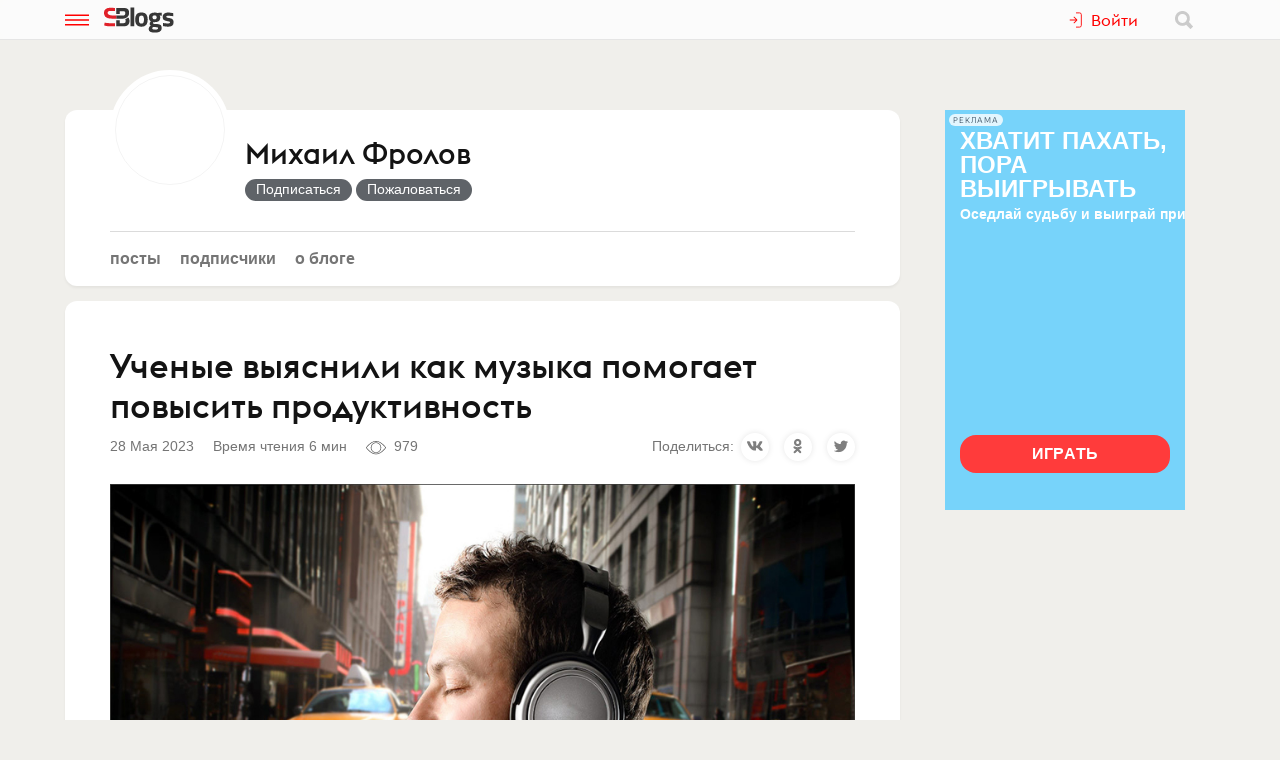

--- FILE ---
content_type: text/html; charset=utf-8
request_url: https://www.sostav.ru/blogs/260771/38215
body_size: 15354
content:
<!doctype html>
<html data-n-head-ssr lang="ru" data-n-head="%7B%22lang%22:%7B%22ssr%22:%22ru%22%7D%7D">
<head >
    <meta data-n-head="ssr" name="robots" content="index, follow"><meta data-n-head="ssr" charset="utf-8"><meta data-n-head="ssr" name="viewport" content="width=device-width, initial-scale=1"><meta data-n-head="ssr" name="msapplication-TileColor" content="#ffffff"><meta data-n-head="ssr" name="theme-color" content="#ffffff"><meta data-n-head="ssr" name="twitter:card" content="summary_large_image"><meta data-n-head="ssr" data-hid="description" name="description" content="С музыкальными композициями связаны многие воспоминания и люди в нашей жизни. Песни могут задать необходимое настроение, оживить вечеринку,…"><meta data-n-head="ssr" data-hid="og:url" name="og:url" property="og:url" content="https://www.sostav.ru/blogs/260771/38215"><meta data-n-head="ssr" data-hid="og:title" name="og:title" property="og:title" content="Ученые выяснили как музыка помогает повысить продуктивность"><meta data-n-head="ssr" data-hid="og:description" name="og:description" property="og:description" content="С музыкальными композициями связаны многие воспоминания и люди в нашей жизни. Песни могут задать необходимое настроение, оживить вечеринку,…"><meta data-n-head="ssr" data-hid="og:image" property="og:image" content="https://www.sostav.ru/appi/blogs/feedSocialImage/get?feedId=38215"><meta data-n-head="ssr" data-hid="og:image:width" property="og:image:width" content="1024"><meta data-n-head="ssr" data-hid="og:image:height" property="og:image:height" content="512"><title>Ученые выяснили как музыка помогает повысить продуктивность</title><base href="/blogs/"><link data-n-head="ssr" rel="apple-touch-icon" sizes="180x180" href="/blogs/favicon/apple-touch-icon.png"><link data-n-head="ssr" rel="icon" type="image/png" sizes="32x32" href="/blogs/favicon/favicon-32x32.png"><link data-n-head="ssr" rel="icon" type="image/png" sizes="16x16" href="/blogs/favicon/favicon-16x16.png"><link data-n-head="ssr" rel="manifest" href="/blogs/site.webmanifest"><link data-n-head="ssr" rel="mask-icon" href="/blogs/favicon/safari-pinned-tab.svg" color="#ff0000"><link data-n-head="ssr" rel="alternate" type="application/rss+xml" href="https://www.sostav.ru/blogsWebServices/ya/feeds/260771.xml" title="Михаил Фролов"><link data-n-head="ssr" rel="alternate" type="application/rss+xml" href="https://www.sostav.ru/blogsWebServices/ya/comments/260771.xml" title="Михаил Фролов"><link data-n-head="ssr" rel="alternate" type="application/rss+xml" href="https://www.sostav.ru/blogsWebServices/blog/260771.xml" title="Михаил Фролов"><link data-n-head="ssr" rel="canonical" href="https://www.sostav.ru/blogs/260771/38215"><script data-n-head="ssr" type="application/ld+json">{"@context":"https://schema.org","@type":"BreadcrumbList","itemListElement":[{"@type":"ListItem","position":1,"item":{"@id":"/blogs/","name":"Бизнес-блоги"}},{"@type":"ListItem","position":2,"item":{"@id":"/blogs/260771","name":"Михаил Фролов"}},{"@type":"ListItem","position":3,"item":{"@id":"/blogs/260771/38215","name":"Ученые выяснили как музыка помогает повысить продуктивность"}}]}</script><link rel="modulepreload" href="/blogs/_nuxt/cf9f155.modern.js" as="script"><link rel="modulepreload" href="/blogs/_nuxt/5e78372.modern.js" as="script"><link rel="preload" href="/blogs/_nuxt/css/fa90f28.css" as="style"><link rel="modulepreload" href="/blogs/_nuxt/492b76e.modern.js" as="script"><link rel="preload" href="/blogs/_nuxt/css/4efb3e6.css" as="style"><link rel="modulepreload" href="/blogs/_nuxt/9bc48dd.modern.js" as="script"><link rel="modulepreload" href="/blogs/_nuxt/79d5775.modern.js" as="script"><link rel="preload" href="/blogs/_nuxt/css/68a0aec.css" as="style"><link rel="modulepreload" href="/blogs/_nuxt/8014e00.modern.js" as="script"><link rel="stylesheet" href="/blogs/_nuxt/css/fa90f28.css"><link rel="stylesheet" href="/blogs/_nuxt/css/4efb3e6.css"><link rel="stylesheet" href="/blogs/_nuxt/css/68a0aec.css">
</head>
<body >
<div data-server-rendered="true" id="__nuxt"><!----><div id="__layout"><div class="bl p-r"><!----> <div class="bl-header"><div class="bl-container"><div class="bl-header__inner"><div class="d-flex bl-header__brand-group"><button type="button" class="bl-header__item bl-header__menubtn"><svg xmlns="http://www.w3.org/2000/svg" class="bl-header__icon icon sprite-icons"><use href="/blogs/_nuxt/ca3a3a4e1a0de7558f2535186dc3c1f3.svg#i-burger" xlink:href="/blogs/_nuxt/ca3a3a4e1a0de7558f2535186dc3c1f3.svg#i-burger"></use></svg></button> <a href="/blogs/" class="bl-header__brand nuxt-link-active"><svg xmlns="http://www.w3.org/2000/svg" class="bl-header__brand-image icon sprite-icons"><use href="/blogs/_nuxt/ca3a3a4e1a0de7558f2535186dc3c1f3.svg#i-sblogs-logo" xlink:href="/blogs/_nuxt/ca3a3a4e1a0de7558f2535186dc3c1f3.svg#i-sblogs-logo"></use></svg></a></div> <!----> <div class="d-flex ai-c"><!----> <div class="bl-header__search"><form action="/search" aria-label="search" class="d-flex ai-c p-r ml-1 bl-search d-none"><div class="bl-search__input-wrap"><input type="text" name="term" placeholder="Найти в блогах" value="" class="bl-input bl-search__input pr-3"></div> <button type="submit" title="Найти в блогах" class="bl-btn bl-btn--clear bl-btn--sm bl-search__btn"><svg xmlns="http://www.w3.org/2000/svg" class="bl-icon fill-gray icon sprite-icons"><use href="/blogs/_nuxt/ca3a3a4e1a0de7558f2535186dc3c1f3.svg#i-search" xlink:href="/blogs/_nuxt/ca3a3a4e1a0de7558f2535186dc3c1f3.svg#i-search"></use></svg></button></form></div></div></div></div></div> <div class="bl__content bl-content pb-1"><!----> <div data-fetch-key="0"><!----> <div data-fetch-key="1" class="bl-container"><div class="bl-columns-dbl mt-768-1"><div class="bl-columns-dbl__col-wide"><div class="bl-card pt-0 pb-1i p-r"><div class="bl-blog-info pb-2"><div class="bl-blog-info__head"><div class="bl-blog-info__avatar bl-bg-avatar bl-bg-avatar--80-120 bl-bg-avatar--round mr-1-1024 c-p" style="background-image:url(/appi/blogs/avatar/user?userId=260771&amp;w=max);"></div> <div><div class="bl-blog-info__title mb-05 mt-1 mt-2-1024 d-flex ai-c"><a href="/blogs/260771" class="bl-link nuxt-link-active">Михаил Фролов</a> <!----></div> <!----></div></div></div> <div class="mt-1"><ul class="bl-hmenu tt-lc"><li><a href="/blogs/260771" class="bl-link fw-600 bl-exact-active nuxt-link-active">Посты</a></li> <li><a href="/blogs/260771/subscribers" class="bl-link fw-600 bl-exact-active">Подписчики</a></li> <li><a href="/blogs/260771/info" class="bl-link fw-600 bl-exact-active">О блоге</a></li></ul></div></div> <div class="mt-1"><div class="bl-card bl-feed"><div><h1 class="bl-feed__title mb-05">Ученые выяснили как музыка помогает повысить продуктивность</h1> <div class="d-flex-768 ai-c jc-sb"><div class="bl-text-small t-m mb-05"><span>2023-05-28 23:30:06</span> <span class="ml-1">Время чтения 6 мин</span> <span class="bl-fteaser-s__bot__item ml-1 ws-nw"><svg xmlns="http://www.w3.org/2000/svg" class="bl-fteaser-s__bot__icon icon sprite-icons"><use href="/blogs/_nuxt/ca3a3a4e1a0de7558f2535186dc3c1f3.svg#i-eye" xlink:href="/blogs/_nuxt/ca3a3a4e1a0de7558f2535186dc3c1f3.svg#i-eye"></use></svg> 979</span> <!----> <!----></div> <!----></div> <div class="bl-feed__body bl-feed__body--blocks bl-feed__body bl-feed__body--component"><div class="bl-feed-block bl-feed-image"><div class="bl-feed-image__in"><a href="/blogs/images/feeds/35/69229.jpg" class="bl-feed-image__link"><!----> <img src="/blogs/images/feeds/35/69229.jpg" alt="" class="bl-feed-image__pic"></a></div> <!----></div><p>
С музыкальными композициями связаны многие воспоминания и люди в нашей 
жизни. Песни могут задать необходимое настроение, оживить вечеринку, 
мотивировать заниматься спортом. А как их использовать для того, чтобы 
работать продуктивнее?</p><p>
Согласно многим исследованиям, правильно подобранная мелодия способна 
положительно влиять на тело и мозг, улучшать концентрацию или 
расслаблять. Именно поэтому многие хирурги ставят музыку во время 
операции. Она успокаивает и помогает концентрироваться, при этом 
улучшает мозговую активность.</p><h2 class="bl-feed-block bl-feed-header">
Влияние музыки на людей</h2><p>
Ученые давно интересовались, как можно использовать композиции для улучшения жизни.</p><p>
Первые опыты проводили на промышленных предприятиях, отслеживая 
продуктивность рабочих. Потом исследования перешли на другие сферы 
жизни.</p><p>
Какие выводы сделаны после экспериментов:</p><p>
1. Помогает есть не так много. Опыты показали, что в заведениях, где 
включали расслабляющие мелодии, люди ели на 18 % меньше. Ученые 
объясняют такой эффект общим спокойствием людей, участвовавших в опыте. 
Они ели не так быстро и чувствовали себя более сытыми.</p><p>
2. Улучшает сон. На протяжении трех недель экспериментаторы фиксировали 
особенности ночного отдыха трех групп. Первым испытуемым перед 
засыпанием ставили расслабляющие классические произведения, другая 
группа слушала аудиокнигу, а третья — вела тот же образ жизни, что и до 
исследования. Вывод: прослушивание классической музыки заметно повысило 
качество сна.</p><p>
3. Улучшает спортивные показатели. Заниматься спортом, когда слушаешь 
музыкальные композиции, приятнее. Экспериментаторы обнаружили, что 
энергичные мелодии помогает людям двигаться быстрее. Ученые наблюдали за
 людьми, которые крутили педали на тренажере, слушая музыку.</p><p>
Постепенно ученые делали эти композиции быстрее или медленнее на 10 %. 
Когда темп увеличивался, испытуемые занимались энергичнее и «проезжали» 
больше километров. Когда они слушали замедленные песни, показатели были 
ниже.</p><p>
4. Повышает настроение. Ученые наблюдали за людьми, которым было 
поручено включать только позитивные мелодии. Уже через две недели у 
испытуемых повысился уровень счастья и удовлетворения жизнью.</p><p>
5. Помогает справиться с депрессией. Было установлено, что музыкальная 
терапия является эффективным способом бороться с синдромами депрессии и 
тревожности у пациентов с таким неврологическими заболеваниями, как болезнь Паркинсона деменция и инсульт.</p><h2 class="bl-feed-block bl-feed-header">
Как использовать при работе</h2><p>
Если ты трудишься в офисе с коллегами, необходимо помнить: не все 
разделяют твои вкусы. Некоторым будет мешать любое музыкальное 
сопровождение. Поэтому сначала убедись, что твои треки никого не 
раздражают или надень наушники.</p><p>
Теперь можно включать! Правильно подобранная музыка может помочь:</p><p>
1. Улучшить концентрацию. Работать в шумном, суматошном офисе не всегда 
просто. Некоторые сотрудники часто отвлекаются, не могут 
сконцентрироваться на одной мысли. Тогда музыка может стать хорошим 
помощником для сосредоточения.</p><p>
2. Выполнять рутинные задачи. Во время монотонной работы все эмоции 
могут приводить к скуке и нерадостным мыслям. Приятные мелодии помогают 
исправить ситуацию — повысить настроение и незаметно для себя выполнить 
неинтересное задание.</p><p>
При подборе композиций специалисты советуют следовать правилу: «Чем 
монотонней работа, тем насыщенней музыкальный фон, и наоборот».</p><p>
3. Повысить творческий потенциал. Люди креативных профессий часто 
проводят время в помещениях с приятной фоновой музыкой, она повышает 
мозговую активность и помогает генерировать новые идеи.</p><p>
4. Включиться в работу. Начинать всегда трудно. Хочется еще попить кофе,
 полистать ленту, обсудить новости. Чтобы создать нужное настроение, 
подбери подходящую композицию и ставь, когда уже пора работать. 
Выработаешь приятный и полезный рефлекс. Только не включай особую 
композицию в других ситуациях.</p><p>
5. Отвлечься и перезагрузиться. Если устал, устрой музыкальную паузу. В 
это время можно сделать зарядку для глаз, разминку для рук или просто 
переварить мысли.</p><h2 class="bl-feed-block bl-feed-header">
Какие мелодии повышают продуктивность</h2><p>
Когда думаешь, что поставить на работе, первое, что приходит на ум — 
плейлист с полюбившимися песнями. Однако, хоть они вызывают желание 
напевать и танцевать, чаще всего мешают сосредоточиться на поставленной 
задаче.</p><p>
Для стимуляции умственной работы рекомендуют ориентироваться на сборники нейтральных саундтреков.</p><p>
Что это может быть:</p><p>
· так называемая чилл-хоп музыка. Отлично подходит для работы. Это нейтральные композиции, просто создающие фон;</p><p>
· звуки природы. Имеют схожий с белым шумом эффект, заглушая посторонние
 звуки и позволяя сосредоточиться на чем-то одном. Можешь включить 
спокойную музыку одновременно со звуками природы (шумом водопада или 
пением птиц);</p><p>
· инструментальные композиции. Этот тип музыки подходит для учебы или 
сосредоточения на чем-то одном. Его главное преимущество — приятное 
звучание. Хотя некоторые классические композиции могут быть слишком 
эмоциональными. Важно выбирать спокойные песни;</p><p>
· саундтреки. Производители музыки к играм и фильмам создают многие 
композиции с таким расчетом, чтобы она не отвлекала от самого действа. 
Поэтому композиции без текстов могут сосредоточиться на работе или 
учебе.</p><p>
Подобрав идеальный плейлист, периодически его обновляй. Спасет от скуки и приобщит к новым композициям.</p><p>По материалам <a target="_blank" rel="nofollow noreferrer noopener" href="https://muzboom.com">muzboom.com</a></p></div> <div class="my-2 pt-2 bt-1"><!----> <!----> <!----></div> <div class="bl-card__bottom-bar py-1 bg-color-gray-1"><div class="d-flex jc-sb ai-c t-m bl-text-small"><!----></div></div></div></div> <!----></div></div> <div class="bl-columns-dbl__col bl-cover-overlay__spacer"><!----></div></div> <div class="mt-2"><div class="p-1 p-768-0"><div data-fetch-key="2"><div class="bl-card__header__text">Другие материалы блога</div> <div class="observable-block d-flex fw-w jc-sb"><a href="/blogs/260771/74222" class="mt-1 bl-card bl-card--shadow-none bl-link-clear d-block p-r o-h pb-0 observable-item w-320-100 w-768-50 w-1024-33"><div data-src="" class="bl-bg-image-16x9 bl-bg-image-contrast bg-size-cover p-a t-0 l-0"></div> <div class="p-r bl-bg-image-16x9"><div class="p-a t-0 l-0"><span class="bl-card__header__text lh-12">В Казахстане планируют расширить список регионов, где будет разрешено открывать казино</span></div> <div class="mb-1 px-05 p-a b-0 r-0 bl-text-small fw-600"><span class="bl-text-small"><span>2025-12-30 21:01:40</span> <span class="ml-1"><svg xmlns="http://www.w3.org/2000/svg" class="bl-fteaser-s__bot__icon icon sprite-icons"><use href="/blogs/_nuxt/ca3a3a4e1a0de7558f2535186dc3c1f3.svg#i-eye" xlink:href="/blogs/_nuxt/ca3a3a4e1a0de7558f2535186dc3c1f3.svg#i-eye"></use></svg>
                            262
                        </span> <!----> <!----></span></div></div></a><a href="/blogs/260771/74221" class="mt-1 bl-card bl-card--shadow-none bl-link-clear d-block p-r o-h pb-0 observable-item w-320-100 w-768-50 w-1024-33"><div data-src="https://www.sostav.ru/blogs/images/feeds/91/180338.jpg" class="bl-bg-image-16x9 bl-bg-image-contrast bg-size-cover p-a t-0 l-0"></div> <div class="p-r bl-bg-image-16x9"><div class="p-a t-0 l-0"><span class="bl-card__header__text lh-12">Как правильно выбирать канцелярские товары</span></div> <div class="mb-1 px-05 p-a b-0 r-0 bl-text-small fw-600"><span class="bl-text-small"><span>2025-12-30 20:40:46</span> <span class="ml-1"><svg xmlns="http://www.w3.org/2000/svg" class="bl-fteaser-s__bot__icon icon sprite-icons"><use href="/blogs/_nuxt/ca3a3a4e1a0de7558f2535186dc3c1f3.svg#i-eye" xlink:href="/blogs/_nuxt/ca3a3a4e1a0de7558f2535186dc3c1f3.svg#i-eye"></use></svg>
                            175
                        </span> <!----> <!----></span></div></div></a><a href="/blogs/260771/73546" class="mt-1 bl-card bl-card--shadow-none bl-link-clear d-block p-r o-h pb-0 observable-item w-320-100 w-768-50 w-1024-33"><div data-src="https://www.sostav.ru/blogs/images/feeds/90/178136.jpg" class="bl-bg-image-16x9 bl-bg-image-contrast bg-size-cover p-a t-0 l-0"></div> <div class="p-r bl-bg-image-16x9"><div class="p-a t-0 l-0"><span class="bl-card__header__text lh-12">Граждан России призвали воздержаться от&nbsp;фото- и&nbsp;видеосъемки в&nbsp;Иране</span></div> <div class="mb-1 px-05 p-a b-0 r-0 bl-text-small fw-600"><span class="bl-text-small"><span>2025-12-22 01:23:47</span> <span class="ml-1"><svg xmlns="http://www.w3.org/2000/svg" class="bl-fteaser-s__bot__icon icon sprite-icons"><use href="/blogs/_nuxt/ca3a3a4e1a0de7558f2535186dc3c1f3.svg#i-eye" xlink:href="/blogs/_nuxt/ca3a3a4e1a0de7558f2535186dc3c1f3.svg#i-eye"></use></svg>
                            202
                        </span> <!----> <!----></span></div></div></a><a href="/blogs/260771/73544" class="mt-1 bl-card bl-card--shadow-none bl-link-clear d-block p-r o-h pb-0 observable-item w-320-100 w-768-50 w-1024-33"><div data-src="https://www.sostav.ru/blogs/images/feeds/90/178134.jpg" class="bl-bg-image-16x9 bl-bg-image-contrast bg-size-cover p-a t-0 l-0"></div> <div class="p-r bl-bg-image-16x9"><div class="p-a t-0 l-0"><span class="bl-card__header__text lh-12">Стал известен размер технологического сбора на&nbsp;электронную продукцию</span></div> <div class="mb-1 px-05 p-a b-0 r-0 bl-text-small fw-600"><span class="bl-text-small"><span>2025-12-21 23:36:26</span> <span class="ml-1"><svg xmlns="http://www.w3.org/2000/svg" class="bl-fteaser-s__bot__icon icon sprite-icons"><use href="/blogs/_nuxt/ca3a3a4e1a0de7558f2535186dc3c1f3.svg#i-eye" xlink:href="/blogs/_nuxt/ca3a3a4e1a0de7558f2535186dc3c1f3.svg#i-eye"></use></svg>
                            183
                        </span> <!----> <!----></span></div></div></a><a href="/blogs/260771/73423" class="mt-1 bl-card bl-card--shadow-none bl-link-clear d-block p-r o-h pb-0 observable-item w-320-100 w-768-50 w-1024-33"><div data-src="https://www.sostav.ru/blogs/images/feeds/89/177691.jpg" class="bl-bg-image-16x9 bl-bg-image-contrast bg-size-cover p-a t-0 l-0"></div> <div class="p-r bl-bg-image-16x9"><div class="p-a t-0 l-0"><span class="bl-card__header__text lh-12">В Петербурге на&nbsp;рынке новостроек осталось менее 10% свободных квартир</span></div> <div class="mb-1 px-05 p-a b-0 r-0 bl-text-small fw-600"><span class="bl-text-small"><span>2025-12-19 00:12:17</span> <span class="ml-1"><svg xmlns="http://www.w3.org/2000/svg" class="bl-fteaser-s__bot__icon icon sprite-icons"><use href="/blogs/_nuxt/ca3a3a4e1a0de7558f2535186dc3c1f3.svg#i-eye" xlink:href="/blogs/_nuxt/ca3a3a4e1a0de7558f2535186dc3c1f3.svg#i-eye"></use></svg>
                            169
                        </span> <!----> <!----></span></div></div></a><a href="/blogs/260771/73422" class="mt-1 bl-card bl-card--shadow-none bl-link-clear d-block p-r o-h pb-0 observable-item w-320-100 w-768-50 w-1024-33"><div data-src="https://www.sostav.ru/blogs/images/feeds/89/177690.jpg" class="bl-bg-image-16x9 bl-bg-image-contrast bg-size-cover p-a t-0 l-0"></div> <div class="p-r bl-bg-image-16x9"><div class="p-a t-0 l-0"><span class="bl-card__header__text lh-12">Финансист исключил полный запрет кальянов в&nbsp;России</span></div> <div class="mb-1 px-05 p-a b-0 r-0 bl-text-small fw-600"><span class="bl-text-small"><span>2025-12-18 23:21:25</span> <span class="ml-1"><svg xmlns="http://www.w3.org/2000/svg" class="bl-fteaser-s__bot__icon icon sprite-icons"><use href="/blogs/_nuxt/ca3a3a4e1a0de7558f2535186dc3c1f3.svg#i-eye" xlink:href="/blogs/_nuxt/ca3a3a4e1a0de7558f2535186dc3c1f3.svg#i-eye"></use></svg>
                            190
                        </span> <!----> <!----></span></div></div></a></div></div></div> <!----> <div class="p-1 p-768-0"><div data-fetch-key="3"><div class="bl-card__header__text mt-1">Еще материалы</div> <div class="observable-block d-flex fw-w jc-sb"><a href="/blogs/263188/74609" class="mt-1 bl-card bl-card--shadow-none bl-link-clear d-block p-r o-h pb-0 observable-item w-320-100 w-768-50 w-1200-33"><div data-src="https://www.sostav.ru/blogs/images/feeds/91/181681.jpg" class="bl-bg-image-16x9 bl-bg-image-contrast bg-size-cover p-a t-0 l-0"></div> <div class="p-r bl-bg-image-16x9"><div class="p-a t-0 l-0"><span class="bl-card__header__text lh-12">Твое тело — единственное, что не&nbsp;врет</span></div> <div class="mb-1 px-05 p-a b-0 r-0 bl-text-small fw-600"><span class="bl-text-small"><span>2026-01-13 18:10:13</span> <span class="ml-1"><svg xmlns="http://www.w3.org/2000/svg" class="bl-fteaser-s__bot__icon icon sprite-icons"><use href="/blogs/_nuxt/ca3a3a4e1a0de7558f2535186dc3c1f3.svg#i-eye" xlink:href="/blogs/_nuxt/ca3a3a4e1a0de7558f2535186dc3c1f3.svg#i-eye"></use></svg>
                            119
                        </span> <!----> <!----></span></div></div></a><a href="/blogs/52884/74598" class="mt-1 bl-card bl-card--shadow-none bl-link-clear d-block p-r o-h pb-0 observable-item w-320-100 w-768-50 w-1200-33"><div data-src="https://www.sostav.ru/blogs/images/feeds/91/181656.jpg" class="bl-bg-image-16x9 bl-bg-image-contrast bg-size-cover p-a t-0 l-0"></div> <div class="p-r bl-bg-image-16x9"><div class="p-a t-0 l-0"><span class="bl-card__header__text lh-12">Cостоялись финальные защиты 13-го сезона Brand Practice</span></div> <div class="mb-1 px-05 p-a b-0 r-0 bl-text-small fw-600"><span class="bl-text-small"><span>2026-01-13 16:19:06</span> <span class="ml-1"><svg xmlns="http://www.w3.org/2000/svg" class="bl-fteaser-s__bot__icon icon sprite-icons"><use href="/blogs/_nuxt/ca3a3a4e1a0de7558f2535186dc3c1f3.svg#i-eye" xlink:href="/blogs/_nuxt/ca3a3a4e1a0de7558f2535186dc3c1f3.svg#i-eye"></use></svg>
                            160
                        </span> <!----> <!----></span></div></div></a><a href="/blogs/137596/74570" class="mt-1 bl-card bl-card--shadow-none bl-link-clear d-block p-r o-h pb-0 observable-item w-320-100 w-768-50 w-1200-33"><div data-src="https://www.sostav.ru/blogs/images/feeds/91/181584.jpg" class="bl-bg-image-16x9 bl-bg-image-contrast bg-size-cover p-a t-0 l-0"></div> <div class="p-r bl-bg-image-16x9"><div class="p-a t-0 l-0"><span class="bl-card__header__text lh-12">Горный курорт в&nbsp;сердце столицы: как агентство IQ&nbsp;привлекло миллионы взглядов к&nbsp;«Газпром Поляне»</span></div> <div class="mb-1 px-05 p-a b-0 r-0 bl-text-small fw-600"><span class="bl-text-small"><span>2026-01-13 12:41:23</span> <span class="ml-1"><svg xmlns="http://www.w3.org/2000/svg" class="bl-fteaser-s__bot__icon icon sprite-icons"><use href="/blogs/_nuxt/ca3a3a4e1a0de7558f2535186dc3c1f3.svg#i-eye" xlink:href="/blogs/_nuxt/ca3a3a4e1a0de7558f2535186dc3c1f3.svg#i-eye"></use></svg>
                            326
                        </span> <!----> <!----></span></div></div></a><a href="/blogs/262419/74553" class="mt-1 bl-card bl-card--shadow-none bl-link-clear d-block p-r o-h pb-0 observable-item w-320-100 w-768-50 w-1200-33"><div data-src="https://www.sostav.ru/blogs/images/feeds/91/181546.jpg" class="bl-bg-image-16x9 bl-bg-image-contrast bg-size-cover p-a t-0 l-0"></div> <div class="p-r bl-bg-image-16x9"><div class="p-a t-0 l-0"><span class="bl-card__header__text lh-12">Mediacom.Expert: PR-продвижение в&nbsp;2026 году, или тактика в&nbsp;условиях тотальной экономии</span></div> <div class="mb-1 px-05 p-a b-0 r-0 bl-text-small fw-600"><span class="bl-text-small"><span>2026-01-13 10:11:53</span> <span class="ml-1"><svg xmlns="http://www.w3.org/2000/svg" class="bl-fteaser-s__bot__icon icon sprite-icons"><use href="/blogs/_nuxt/ca3a3a4e1a0de7558f2535186dc3c1f3.svg#i-eye" xlink:href="/blogs/_nuxt/ca3a3a4e1a0de7558f2535186dc3c1f3.svg#i-eye"></use></svg>
                            218
                        </span> <!----> <!----></span></div></div></a><a href="/blogs/263188/74518" class="mt-1 bl-card bl-card--shadow-none bl-link-clear d-block p-r o-h pb-0 observable-item w-320-100 w-768-50 w-1200-33"><div data-src="https://www.sostav.ru/blogs/images/feeds/91/181477.jpg" class="bl-bg-image-16x9 bl-bg-image-contrast bg-size-cover p-a t-0 l-0"></div> <div class="p-r bl-bg-image-16x9"><div class="p-a t-0 l-0"><span class="bl-card__header__text lh-12">Прогнозы Ad&nbsp;Tech на&nbsp;2026 год</span></div> <div class="mb-1 px-05 p-a b-0 r-0 bl-text-small fw-600"><span class="bl-text-small"><span>2026-01-12 17:18:43</span> <span class="ml-1"><svg xmlns="http://www.w3.org/2000/svg" class="bl-fteaser-s__bot__icon icon sprite-icons"><use href="/blogs/_nuxt/ca3a3a4e1a0de7558f2535186dc3c1f3.svg#i-eye" xlink:href="/blogs/_nuxt/ca3a3a4e1a0de7558f2535186dc3c1f3.svg#i-eye"></use></svg>
                            247
                        </span> <!----> <!----></span></div></div></a><a href="/blogs/137596/74510" class="mt-1 bl-card bl-card--shadow-none bl-link-clear d-block p-r o-h pb-0 observable-item w-320-100 w-768-50 w-1200-33"><div data-src="https://www.sostav.ru/blogs/images/feeds/91/181450.jpg" class="bl-bg-image-16x9 bl-bg-image-contrast bg-size-cover p-a t-0 l-0"></div> <div class="p-r bl-bg-image-16x9"><div class="p-a t-0 l-0"><span class="bl-card__header__text lh-12">Точное попадание в&nbsp;лунку: рекламное агентство IQ&nbsp;выбрало гольф-клубы для продвижения премиального ЖК&nbsp;«Узоры».</span></div> <div class="mb-1 px-05 p-a b-0 r-0 bl-text-small fw-600"><span class="bl-text-small"><span>2026-01-12 15:53:27</span> <span class="ml-1"><svg xmlns="http://www.w3.org/2000/svg" class="bl-fteaser-s__bot__icon icon sprite-icons"><use href="/blogs/_nuxt/ca3a3a4e1a0de7558f2535186dc3c1f3.svg#i-eye" xlink:href="/blogs/_nuxt/ca3a3a4e1a0de7558f2535186dc3c1f3.svg#i-eye"></use></svg>
                            626
                        </span> <!----> <!----></span></div></div></a></div></div></div></div></div></div></div> <!----> <!----><!----><!----><!----><!----><!----><!----><!----><!----></div></div></div><script>window.__NUXT__=(function(a,b,c,d,e,f,g,h,i,j,k,l,m,n,o,p,q,r,s,t,u,v,w,x,y,z,A,B,C,D,E,F,G,H,I,J,K,L,M,N,O,P,Q,R,S,T,U,V,W,X,Y,Z,_,$,aa,ab,ac,ad,ae,af,ag,ah){return {layout:"blogs",data:[{blog:a,fetchErrors:E},{}],fetch:{"0":{blog:{blogId:d,title:g,notes:x,created:"2022-06-28 12:01:46",feedsCount:1031,postsCount:145,lastFeedDate:F,lastFeedId:G,hits:683944,subscribersCount:15,isCorporate:a,company:k,ballsAvg:"0.000000",logoExists:b,blogVerified:a,ownerData:{id:d,username:g,avatar:i,avatarExists:c},userSubscribed:a,notesFull:x,coverImage:h,avatar:i,meta:{title:g,desc:x,canonical:"https:\u002F\u002Fwww.sostav.ru\u002Fblogs\u002F260771",image:"https:\u002F\u002Fwww.sostav.ru\u002Fappi\u002Fblogs\u002FblogSocialImage\u002Fget?blogId=260771",imageWidth:1024,imageHeight:512,jsonLd:[{"@context":H,"@type":I,itemListElement:[{"@type":p,position:y,item:{"@id":z,name:J}},{"@type":p,position:q,item:{"@id":K,name:g}}]}]}},fetchErrors:E},"1":{feed:{IDFEED:"38215",IDUSER:d,IDPOSTER:d,IDCATEGORY:b,TITLE:A,BODY:"\u003Cfigure class=\"f-block f-block-image\"\u003E\u003Cimg src=\"\u002Fblogs\u002Fimages\u002Ffeeds\u002F35\u002F69229.jpg\" class=\"f-block-image__pic\" \u002F\u003E\u003C\u002Ffigure\u003E\u003Cp\u003E С музыкальными композициями связаны многие воспоминания и люди в нашей жизни. Песни могут задать необходимое настроение, оживить вечеринку, мотивировать заниматься спортом. А как их использовать для того, чтобы работать продуктивнее?\u003C\u002Fp\u003E\u003Cp\u003E Согласно многим исследованиям, правильно подобранная мелодия способна положительно влиять на тело и мозг, улучшать концентрацию или расслаблять. Именно поэтому многие хирурги ставят музыку во время операции. Она успокаивает и помогает концентрироваться, при этом улучшает мозговую активность.\u003C\u002Fp\u003E\u003Ch2 class=\"f-block f-block-header f-block-header--h2\"\u003E\nВлияние музыки на людей\u003C\u002Fh2\u003E\u003Cp\u003E Ученые давно интересовались, как можно использовать композиции для улучшения жизни.\u003C\u002Fp\u003E\u003Cp\u003E Первые опыты проводили на промышленных предприятиях, отслеживая продуктивность рабочих. Потом исследования перешли на другие сферы жизни.\u003C\u002Fp\u003E\u003Cp\u003E Какие выводы сделаны после экспериментов:\u003C\u002Fp\u003E\u003Cp\u003E 1. Помогает есть не так много. Опыты показали, что в заведениях, где включали расслабляющие мелодии, люди ели на 18 % меньше. Ученые объясняют такой эффект общим спокойствием людей, участвовавших в опыте. Они ели не так быстро и чувствовали себя более сытыми.\u003C\u002Fp\u003E\u003Cp\u003E 2. Улучшает сон. На протяжении трех недель экспериментаторы фиксировали особенности ночного отдыха трех групп. Первым испытуемым перед засыпанием ставили расслабляющие классические произведения, другая группа слушала аудиокнигу, а третья — вела тот же образ жизни, что и до исследования. Вывод: прослушивание классической музыки заметно повысило качество сна.\u003C\u002Fp\u003E\u003Cp\u003E 3. Улучшает спортивные показатели. Заниматься спортом, когда слушаешь музыкальные композиции, приятнее. Экспериментаторы обнаружили, что энергичные мелодии помогает людям двигаться быстрее. Ученые наблюдали за людьми, которые крутили педали на тренажере, слушая музыку.\u003C\u002Fp\u003E\u003Cp\u003E Постепенно ученые делали эти композиции быстрее или медленнее на 10 %. Когда темп увеличивался, испытуемые занимались энергичнее и «проезжали» больше километров. Когда они слушали замедленные песни, показатели были ниже.\u003C\u002Fp\u003E\u003Cp\u003E 4. Повышает настроение. Ученые наблюдали за людьми, которым было поручено включать только позитивные мелодии. Уже через две недели у испытуемых повысился уровень счастья и удовлетворения жизнью.\u003C\u002Fp\u003E\u003Cp\u003E 5. Помогает справиться с депрессией. Было установлено, что музыкальная терапия является эффективным способом бороться с синдромами депрессии и тревожности у пациентов с таким неврологическими заболеваниями, как болезнь Паркинсона деменция и инсульт.\u003C\u002Fp\u003E\u003Ch2 class=\"f-block f-block-header f-block-header--h2\"\u003E\nКак использовать при работе\u003C\u002Fh2\u003E\u003Cp\u003E Если ты трудишься в офисе с коллегами, необходимо помнить: не все разделяют твои вкусы. Некоторым будет мешать любое музыкальное сопровождение. Поэтому сначала убедись, что твои треки никого не раздражают или надень наушники.\u003C\u002Fp\u003E\u003Cp\u003E Теперь можно включать! Правильно подобранная музыка может помочь:\u003C\u002Fp\u003E\u003Cp\u003E 1. Улучшить концентрацию. Работать в шумном, суматошном офисе не всегда просто. Некоторые сотрудники часто отвлекаются, не могут сконцентрироваться на одной мысли. Тогда музыка может стать хорошим помощником для сосредоточения.\u003C\u002Fp\u003E\u003Cp\u003E 2. Выполнять рутинные задачи. Во время монотонной работы все эмоции могут приводить к скуке и нерадостным мыслям. Приятные мелодии помогают исправить ситуацию — повысить настроение и незаметно для себя выполнить неинтересное задание.\u003C\u002Fp\u003E\u003Cp\u003E При подборе композиций специалисты советуют следовать правилу: «Чем монотонней работа, тем насыщенней музыкальный фон, и наоборот».\u003C\u002Fp\u003E\u003Cp\u003E 3. Повысить творческий потенциал. Люди креативных профессий часто проводят время в помещениях с приятной фоновой музыкой, она повышает мозговую активность и помогает генерировать новые идеи.\u003C\u002Fp\u003E\u003Cp\u003E 4. Включиться в работу. Начинать всегда трудно. Хочется еще попить кофе, полистать ленту, обсудить новости. Чтобы создать нужное настроение, подбери подходящую композицию и ставь, когда уже пора работать. Выработаешь приятный и полезный рефлекс. Только не включай особую композицию в других ситуациях.\u003C\u002Fp\u003E\u003Cp\u003E 5. Отвлечься и перезагрузиться. Если устал, устрой музыкальную паузу. В это время можно сделать зарядку для глаз, разминку для рук или просто переварить мысли.\u003C\u002Fp\u003E\u003Ch2 class=\"f-block f-block-header f-block-header--h2\"\u003E\nКакие мелодии повышают продуктивность\u003C\u002Fh2\u003E\u003Cp\u003E Когда думаешь, что поставить на работе, первое, что приходит на ум — плейлист с полюбившимися песнями. Однако, хоть они вызывают желание напевать и танцевать, чаще всего мешают сосредоточиться на поставленной задаче.\u003C\u002Fp\u003E\u003Cp\u003E Для стимуляции умственной работы рекомендуют ориентироваться на сборники нейтральных саундтреков.\u003C\u002Fp\u003E\u003Cp\u003E Что это может быть:\u003C\u002Fp\u003E\u003Cp\u003E · так называемая чилл-хоп музыка. Отлично подходит для работы. Это нейтральные композиции, просто создающие фон;\u003C\u002Fp\u003E\u003Cp\u003E · звуки природы. Имеют схожий с белым шумом эффект, заглушая посторонние звуки и позволяя сосредоточиться на чем-то одном. Можешь включить спокойную музыку одновременно со звуками природы (шумом водопада или пением птиц);\u003C\u002Fp\u003E\u003Cp\u003E · инструментальные композиции. Этот тип музыки подходит для учебы или сосредоточения на чем-то одном. Его главное преимущество — приятное звучание. Хотя некоторые классические композиции могут быть слишком эмоциональными. Важно выбирать спокойные песни;\u003C\u002Fp\u003E\u003Cp\u003E · саундтреки. Производители музыки к играм и фильмам создают многие композиции с таким расчетом, чтобы она не отвлекала от самого действа. Поэтому композиции без текстов могут сосредоточиться на работе или учебе.\u003C\u002Fp\u003E\u003Cp\u003E Подобрав идеальный плейлист, периодически его обновляй. Спасет от скуки и приобщит к новым композициям.\u003C\u002Fp\u003E\u003Cp\u003EПо материалам \u003Ca target=\"_blank\" rel=\"nofollow noreferrer noopener\" href=\"https:\u002F\u002Fmuzboom.com\" \u003Emuzboom.com\u003C\u002Fa\u003E\u003C\u002Fp\u003E",BODY_SOURCE:{time:1685305807271,blocks:[{id:"llH0ptcH5r",type:"image",data:{image:{type:"url",url:"\u002Fblogs\u002Fimages\u002Ffeeds\u002F35\u002F69229.jpg",width:900,height:600,id:69229},caption:k,link:k,formatWide:a,formatBorder:a}},{id:"ZRsQZdXj2-",type:e,data:{text:"\nС музыкальными композициями связаны многие воспоминания и люди в нашей \nжизни. Песни могут задать необходимое настроение, оживить вечеринку, \nмотивировать заниматься спортом. А как их использовать для того, чтобы \nработать продуктивнее?"}},{id:"w9QM1vI_xa",type:e,data:{text:"\nСогласно многим исследованиям, правильно подобранная мелодия способна \nположительно влиять на тело и мозг, улучшать концентрацию или \nрасслаблять. Именно поэтому многие хирурги ставят музыку во время \nоперации. Она успокаивает и помогает концентрироваться, при этом \nулучшает мозговую активность."}},{id:"Tk6SHixOjk",type:B,data:{text:"\nВлияние музыки на людей",level:q}},{id:"7geLjRfSTj",type:e,data:{text:"\nУченые давно интересовались, как можно использовать композиции для улучшения жизни."}},{id:"bwM1WAv9cu",type:e,data:{text:"\nПервые опыты проводили на промышленных предприятиях, отслеживая \nпродуктивность рабочих. Потом исследования перешли на другие сферы \nжизни."}},{id:"HFPq2Lo98H",type:e,data:{text:"\nКакие выводы сделаны после экспериментов:"}},{id:"RbLhQrW7U6",type:e,data:{text:"\n1. Помогает есть не так много. Опыты показали, что в заведениях, где \nвключали расслабляющие мелодии, люди ели на 18 % меньше. Ученые \nобъясняют такой эффект общим спокойствием людей, участвовавших в опыте. \nОни ели не так быстро и чувствовали себя более сытыми."}},{id:"y1fsejck7S",type:e,data:{text:"\n2. Улучшает сон. На протяжении трех недель экспериментаторы фиксировали \nособенности ночного отдыха трех групп. Первым испытуемым перед \nзасыпанием ставили расслабляющие классические произведения, другая \nгруппа слушала аудиокнигу, а третья — вела тот же образ жизни, что и до \nисследования. Вывод: прослушивание классической музыки заметно повысило \nкачество сна."}},{id:"CM85lklCp-",type:e,data:{text:"\n3. Улучшает спортивные показатели. Заниматься спортом, когда слушаешь \nмузыкальные композиции, приятнее. Экспериментаторы обнаружили, что \nэнергичные мелодии помогает людям двигаться быстрее. Ученые наблюдали за\n людьми, которые крутили педали на тренажере, слушая музыку."}},{id:"hdTOvs7BK2",type:e,data:{text:"\nПостепенно ученые делали эти композиции быстрее или медленнее на 10 %. \nКогда темп увеличивался, испытуемые занимались энергичнее и «проезжали» \nбольше километров. Когда они слушали замедленные песни, показатели были \nниже."}},{id:"b_t816lx5i",type:e,data:{text:"\n4. Повышает настроение. Ученые наблюдали за людьми, которым было \nпоручено включать только позитивные мелодии. Уже через две недели у \nиспытуемых повысился уровень счастья и удовлетворения жизнью."}},{id:"Zvj4ujwP9A",type:e,data:{text:"\n5. Помогает справиться с депрессией. Было установлено, что музыкальная \nтерапия является эффективным способом бороться с синдромами депрессии и \nтревожности у пациентов с таким неврологическими заболеваниями, как болезнь Паркинсона деменция и инсульт."}},{id:"uPkzgb8Vu8",type:B,data:{text:"\nКак использовать при работе",level:q}},{id:"KmzQG6i9HJ",type:e,data:{text:"\nЕсли ты трудишься в офисе с коллегами, необходимо помнить: не все \nразделяют твои вкусы. Некоторым будет мешать любое музыкальное \nсопровождение. Поэтому сначала убедись, что твои треки никого не \nраздражают или надень наушники."}},{id:"C7Ks3IGIN9",type:e,data:{text:"\nТеперь можно включать! Правильно подобранная музыка может помочь:"}},{id:"9UeRq2ZZkj",type:e,data:{text:"\n1. Улучшить концентрацию. Работать в шумном, суматошном офисе не всегда \nпросто. Некоторые сотрудники часто отвлекаются, не могут \nсконцентрироваться на одной мысли. Тогда музыка может стать хорошим \nпомощником для сосредоточения."}},{id:"WcJahvQ268",type:e,data:{text:"\n2. Выполнять рутинные задачи. Во время монотонной работы все эмоции \nмогут приводить к скуке и нерадостным мыслям. Приятные мелодии помогают \nисправить ситуацию — повысить настроение и незаметно для себя выполнить \nнеинтересное задание."}},{id:"-I4DjFV0bE",type:e,data:{text:"\nПри подборе композиций специалисты советуют следовать правилу: «Чем \nмонотонней работа, тем насыщенней музыкальный фон, и наоборот»."}},{id:"M2yDccINzC",type:e,data:{text:"\n3. Повысить творческий потенциал. Люди креативных профессий часто \nпроводят время в помещениях с приятной фоновой музыкой, она повышает \nмозговую активность и помогает генерировать новые идеи."}},{id:"FNM41isRLb",type:e,data:{text:"\n4. Включиться в работу. Начинать всегда трудно. Хочется еще попить кофе,\n полистать ленту, обсудить новости. Чтобы создать нужное настроение, \nподбери подходящую композицию и ставь, когда уже пора работать. \nВыработаешь приятный и полезный рефлекс. Только не включай особую \nкомпозицию в других ситуациях."}},{id:"8Hau2LzKRx",type:e,data:{text:"\n5. Отвлечься и перезагрузиться. Если устал, устрой музыкальную паузу. В \nэто время можно сделать зарядку для глаз, разминку для рук или просто \nпереварить мысли."}},{id:"fJjVIbrYtM",type:B,data:{text:"\nКакие мелодии повышают продуктивность",level:q}},{id:"qULt4tmNy4",type:e,data:{text:"\nКогда думаешь, что поставить на работе, первое, что приходит на ум — \nплейлист с полюбившимися песнями. Однако, хоть они вызывают желание \nнапевать и танцевать, чаще всего мешают сосредоточиться на поставленной \nзадаче."}},{id:"Dk6Ytwbi9b",type:e,data:{text:"\nДля стимуляции умственной работы рекомендуют ориентироваться на сборники нейтральных саундтреков."}},{id:"0evOMbL2xD",type:e,data:{text:"\nЧто это может быть:"}},{id:"yJVwSAswX6",type:e,data:{text:"\n· так называемая чилл-хоп музыка. Отлично подходит для работы. Это нейтральные композиции, просто создающие фон;"}},{id:"KclaU5iDvf",type:e,data:{text:"\n· звуки природы. Имеют схожий с белым шумом эффект, заглушая посторонние\n звуки и позволяя сосредоточиться на чем-то одном. Можешь включить \nспокойную музыку одновременно со звуками природы (шумом водопада или \nпением птиц);"}},{id:"dxyQUxVGoI",type:e,data:{text:"\n· инструментальные композиции. Этот тип музыки подходит для учебы или \nсосредоточения на чем-то одном. Его главное преимущество — приятное \nзвучание. Хотя некоторые классические композиции могут быть слишком \nэмоциональными. Важно выбирать спокойные песни;"}},{id:"Xvm4T0D2Oi",type:e,data:{text:"\n· саундтреки. Производители музыки к играм и фильмам создают многие \nкомпозиции с таким расчетом, чтобы она не отвлекала от самого действа. \nПоэтому композиции без текстов могут сосредоточиться на работе или \nучебе."}},{id:"VbEx73JZVF",type:e,data:{text:"\nПодобрав идеальный плейлист, периодически его обновляй. Спасет от скуки и приобщит к новым композициям."}},{id:"Y1awdsee32",type:e,data:{text:"По материалам \u003Ca target=\"_blank\" rel=\"nofollow noreferrer noopener\" href=\"https:\u002F\u002Fmuzboom.com\"\u003Emuzboom.com\u003C\u002Fa\u003E"}}],version:"2.24.3"},EROTIC:b,HITS:"979",ADDED:"2023-05-28 23:30:06",POSTED:c,TIME_TO_READ:6,BLOGGER_NAME:L,POSTER_NAME:L,TAGS:h,COMMENTS:y,SHOW_ON_MAIN:b,bookmarks:f,isBookmarked:f,isSubscribed:b,meta:{title:A,desc:"С музыкальными композициями связаны многие воспоминания и люди в нашей жизни. Песни могут задать необходимое настроение, оживить вечеринку,…",canonical:"https:\u002F\u002Fwww.sostav.ru\u002Fblogs\u002F260771\u002F38215",image:"https:\u002F\u002Fwww.sostav.ru\u002Fappi\u002Fblogs\u002FfeedSocialImage\u002Fget?feedId=38215",imageWidth:r,imageHeight:"512",jsonLd:[{"@context":H,"@type":I,itemListElement:[{"@type":p,position:y,item:{"@id":z,name:J}},{"@type":p,position:q,item:{"@id":K,name:g}},{"@type":p,position:3,item:{"@id":"\u002Fblogs\u002F260771\u002F38215",name:A}}]}]},BODY_TYPE:"source",DESC:" С музыкальными композициями связаны многие воспоминания и люди в нашей жизни. Песни могут задать необходимое настроение, оживить вечеринку,"},feedLoaded:c,isFeedAdmin:a,isPreview:a},"2":{feeds:[{IDFEED:G,IDUSER:d,IDPOSTER:d,IDCATEGORY:b,ADDED:F,TITLE:"В Казахстане планируют расширить список регионов, где будет разрешено открывать казино",BODY:M,TEASER:M,POSTS:b,HITS:"262",FEEDAVGBALL:f,IS_CORPARATE:b,COMPANY:h,TOP_IMAGE:k,TOP_IMAGE_WIDTH:b,TOP_IMAGE_HEIGHT:b,BLOG_TITLE:g,BLOG_VERIFIED:a,ownerData:{id:d,username:g,avatar:i,avatarExists:c},posterData:{id:d,username:g,avatar:i,avatarExists:c},bookmarks:f,isBookmarked:a,isSubscribed:a,embed:h,blogAvatar:i},{IDFEED:"74221",IDUSER:d,IDPOSTER:d,IDCATEGORY:b,ADDED:"2025-12-30 20:40:46",TITLE:"Как правильно выбирать канцелярские товары",BODY:N,TEASER:N,POSTS:b,HITS:"175",FEEDAVGBALL:f,IS_CORPARATE:b,COMPANY:h,TOP_IMAGE:"https:\u002F\u002Fwww.sostav.ru\u002Fblogs\u002Fimages\u002Ffeeds\u002F91\u002F180338.jpg",TOP_IMAGE_WIDTH:"773",TOP_IMAGE_HEIGHT:"580",BLOG_TITLE:g,BLOG_VERIFIED:a,ownerData:{id:d,username:g,avatar:i,avatarExists:c},posterData:{id:d,username:g,avatar:i,avatarExists:c},bookmarks:f,isBookmarked:a,isSubscribed:a,embed:h,blogAvatar:i},{IDFEED:"73546",IDUSER:d,IDPOSTER:d,IDCATEGORY:b,ADDED:"2025-12-22 01:23:47",TITLE:"Граждан России призвали воздержаться от&nbsp;фото- и&nbsp;видеосъемки в&nbsp;Иране",BODY:O,TEASER:O,POSTS:b,HITS:"202",FEEDAVGBALL:f,IS_CORPARATE:b,COMPANY:h,TOP_IMAGE:"https:\u002F\u002Fwww.sostav.ru\u002Fblogs\u002Fimages\u002Ffeeds\u002F90\u002F178136.jpg",TOP_IMAGE_WIDTH:"937",TOP_IMAGE_HEIGHT:"500",BLOG_TITLE:g,BLOG_VERIFIED:a,ownerData:{id:d,username:g,avatar:i,avatarExists:c},posterData:{id:d,username:g,avatar:i,avatarExists:c},bookmarks:f,isBookmarked:a,isSubscribed:a,embed:h,blogAvatar:i},{IDFEED:"73544",IDUSER:d,IDPOSTER:d,IDCATEGORY:b,ADDED:"2025-12-21 23:36:26",TITLE:"Стал известен размер технологического сбора на&nbsp;электронную продукцию",BODY:P,TEASER:P,POSTS:b,HITS:"183",FEEDAVGBALL:f,IS_CORPARATE:b,COMPANY:h,TOP_IMAGE:"https:\u002F\u002Fwww.sostav.ru\u002Fblogs\u002Fimages\u002Ffeeds\u002F90\u002F178134.jpg",TOP_IMAGE_WIDTH:"473",TOP_IMAGE_HEIGHT:"333",BLOG_TITLE:g,BLOG_VERIFIED:a,ownerData:{id:d,username:g,avatar:i,avatarExists:c},posterData:{id:d,username:g,avatar:i,avatarExists:c},bookmarks:f,isBookmarked:a,isSubscribed:a,embed:h,blogAvatar:i},{IDFEED:"73423",IDUSER:d,IDPOSTER:d,IDCATEGORY:b,ADDED:"2025-12-19 00:12:17",TITLE:"В Петербурге на&nbsp;рынке новостроек осталось менее 10% свободных квартир",BODY:Q,TEASER:Q,POSTS:b,HITS:"169",FEEDAVGBALL:f,IS_CORPARATE:b,COMPANY:h,TOP_IMAGE:"https:\u002F\u002Fwww.sostav.ru\u002Fblogs\u002Fimages\u002Ffeeds\u002F89\u002F177691.jpg",TOP_IMAGE_WIDTH:R,TOP_IMAGE_HEIGHT:C,BLOG_TITLE:g,BLOG_VERIFIED:a,ownerData:{id:d,username:g,avatar:i,avatarExists:c},posterData:{id:d,username:g,avatar:i,avatarExists:c},bookmarks:f,isBookmarked:a,isSubscribed:a,embed:h,blogAvatar:i},{IDFEED:"73422",IDUSER:d,IDPOSTER:d,IDCATEGORY:b,ADDED:"2025-12-18 23:21:25",TITLE:"Финансист исключил полный запрет кальянов в&nbsp;России",BODY:"В России вряд ли введут полный запрет кальянов в обозримой перспективе, сказал «Газете.Ru» эксперт по финансам, бизнес-эксперт Дмитрий Трепольский. Эксперт Всемирной организации здравоохранения профессор ПМГМУ имени И.М. Сеченова Андрей Демин 20 ноября призвал мировые страны полностью запретить использование кальянов. Демин отметил, что такие устройства могут способствовать распространению...",TEASER:"В России вряд ли введут полный запрет кальянов в обозримой перспективе, сказал «Газете.Ru» эксперт по финансам, бизнес-эксперт Дмитрий Трепольский. Эксперт Всемирной организации здравоохранения профессор ПМГМУ имени И.М. Сеченова Андрей Демин 20 ноября призвал мировые страны полностью запретить использование кальянов. Демин отметил, что такие устройства могут способствовать распространению опасных...",POSTS:b,HITS:"190",FEEDAVGBALL:f,IS_CORPARATE:b,COMPANY:h,TOP_IMAGE:"https:\u002F\u002Fwww.sostav.ru\u002Fblogs\u002Fimages\u002Ffeeds\u002F89\u002F177690.jpg",TOP_IMAGE_WIDTH:"1120",TOP_IMAGE_HEIGHT:"630",BLOG_TITLE:g,BLOG_VERIFIED:a,ownerData:{id:d,username:g,avatar:i,avatarExists:c},posterData:{id:d,username:g,avatar:i,avatarExists:c},bookmarks:f,isBookmarked:a,isSubscribed:a,embed:h,blogAvatar:i}]},"3":{feeds:[{IDFEED:"74609",IDUSER:l,IDPOSTER:l,IDCATEGORY:D,ADDED:"2026-01-13 18:10:13",TITLE:"Твое тело — единственное, что не&nbsp;врет",BODY:S,TEASER:S,POSTS:b,HITS:"119",FEEDAVGBALL:f,IS_CORPARATE:b,COMPANY:k,TOP_IMAGE:"https:\u002F\u002Fwww.sostav.ru\u002Fblogs\u002Fimages\u002Ffeeds\u002F91\u002F181681.jpg",TOP_IMAGE_WIDTH:"1280",TOP_IMAGE_HEIGHT:"720",BLOG_TITLE:n,BLOG_VERIFIED:c,ownerData:{id:l,username:n,avatar:o,avatarExists:c},posterData:{id:l,username:n,avatar:o,avatarExists:c},bookmarks:f,isBookmarked:a,isSubscribed:a,embed:h,blogAvatar:o},{IDFEED:"74598",IDUSER:s,IDPOSTER:s,IDCATEGORY:T,ADDED:"2026-01-13 16:19:06",TITLE:"Cостоялись финальные защиты 13-го сезона Brand Practice",BODY:"В декабре состоялись финальные защиты 13-го сезона Международного межвузовского конкурса Brand Practice, организаторами которого являются Институт Бизнеса и Дизайна и брендинговое агентство Dotorg. АБКР — партнёр конкурса. Брифы в этом сезоне представили ЭФКО, Всероссийская федерация самбо, фонд «Детские сердца», TERONET, 585 Золотой и White. В конкурсе приняли участие команды студентов из...",TEASER:"В декабре состоялись финальные защиты 13-го сезона Международного межвузовского конкурса Brand Practice, организаторами которого являются Институт Бизнеса и Дизайна и брендинговое агентство Dotorg. АБКР — партнёр конкурса.",POSTS:b,HITS:"160",FEEDAVGBALL:f,IS_CORPARATE:j,COMPANY:U,TOP_IMAGE:"https:\u002F\u002Fwww.sostav.ru\u002Fblogs\u002Fimages\u002Ffeeds\u002F91\u002F181656.jpg",TOP_IMAGE_WIDTH:r,TOP_IMAGE_HEIGHT:"693",BLOG_TITLE:U,BLOG_VERIFIED:c,ownerData:{id:s,username:V,avatar:W,avatarExists:c},posterData:{id:s,username:V,avatar:W,avatarExists:c},bookmarks:f,isBookmarked:a,isSubscribed:a,embed:h,blogAvatar:"\u002Fappi\u002Fblogs\u002Favatar\u002Fblog?blogId=52884"},{IDFEED:"74570",IDUSER:m,IDPOSTER:m,IDCATEGORY:t,ADDED:"2026-01-13 12:41:23",TITLE:"Горный курорт в&nbsp;сердце столицы: как агентство IQ&nbsp;привлекло миллионы взглядов к&nbsp;«Газпром Поляне»",BODY:"С ноября 2025 года агентство IQ запустило размещение курорта Газпром Поляна в Москва-сити и на трассе ТТК в локациях с высокой проходимостью. В ролике анонсировалась новогодняя ночь на курорте Газпром Поляна — праздничное событие с горным пейзажем и организованным отдыхом в формате all-in-one: проживание, развлечения и SPA в одном комплексе. Размещение проводилось на двух медиафасадах: 1. На...",TEASER:"С ноября 2025 года агентство IQ запустило размещение курорта Газпром Поляна в Москва-сити и на трассе ТТК в локациях с высокой проходимостью. В ролике анонсировалась новогодняя ночь на курорте Газпром Поляна — праздничное событие с горным пейзажем и организованным отдыхом в формате all-in-one: проживание, развлечения и SPA в одном комплексе. Размещение проводилось на двух медиафасадах: 1. На башне...",POSTS:b,HITS:"326",FEEDAVGBALL:f,IS_CORPARATE:j,COMPANY:X,TOP_IMAGE:"https:\u002F\u002Fwww.sostav.ru\u002Fblogs\u002Fimages\u002Ffeeds\u002F91\u002F181584.jpg",TOP_IMAGE_WIDTH:R,TOP_IMAGE_HEIGHT:"719",BLOG_TITLE:Y,BLOG_VERIFIED:c,ownerData:{id:m,username:u,avatar:v,avatarExists:c},posterData:{id:m,username:u,avatar:v,avatarExists:c},bookmarks:f,isBookmarked:a,isSubscribed:a,embed:h,blogAvatar:Z},{IDFEED:"74553",IDUSER:w,IDPOSTER:w,IDCATEGORY:t,ADDED:"2026-01-13 10:11:53",TITLE:"Mediacom.Expert: PR-продвижение в&nbsp;2026 году, или тактика в&nbsp;условиях тотальной экономии",BODY:"Оптимизация затрат — главный тренд из 2025 года остался с нами в 2026. В условиях экономической нестабильности, регулирования и роста стоимости рекламы, бизнес столкнулся с необходимостью пересмотра бюджетов на внешние коммуникации. \u002F\u002F Mediacom.Expert PR в СМИ и соцсетях, продвижение через ивенты, рейтинги, конкурсы На пиар отделах предприятий, компаний и брендов это отразилось в первую очередь....",TEASER:"Оптимизация затрат — главный тренд из 2025 года остался с нами в 2026. В условиях экономической нестабильности, регулирования и роста стоимости рекламы, бизнес столкнулся с необходимостью пересмотра бюджетов на внешние коммуникации. \u002F\u002F Mediacom.Expert PR в СМИ и соцсетях, продвижение через ивенты, рейтинги, конкурсы На пиар отделах предприятий, компаний и брендов это отразилось в первую...",POSTS:b,HITS:"218",FEEDAVGBALL:f,IS_CORPARATE:j,COMPANY:"PR-агентство Mediacom ",TOP_IMAGE:"https:\u002F\u002Fwww.sostav.ru\u002Fblogs\u002Fimages\u002Ffeeds\u002F91\u002F181546.jpg",TOP_IMAGE_WIDTH:r,TOP_IMAGE_HEIGHT:r,BLOG_TITLE:"Mediacom.expert",BLOG_VERIFIED:c,ownerData:{id:w,username:_,avatar:$,avatarExists:c},posterData:{id:w,username:_,avatar:$,avatarExists:c},bookmarks:f,isBookmarked:a,isSubscribed:a,embed:h,blogAvatar:"\u002Fappi\u002Fblogs\u002Favatar\u002Fblog?blogId=262419"},{IDFEED:"74518",IDUSER:l,IDPOSTER:l,IDCATEGORY:D,ADDED:"2026-01-12 17:18:43",TITLE:"Прогнозы Ad&nbsp;Tech на&nbsp;2026 год",BODY:aa,TEASER:aa,POSTS:b,HITS:"247",FEEDAVGBALL:f,IS_CORPARATE:b,COMPANY:k,TOP_IMAGE:"https:\u002F\u002Fwww.sostav.ru\u002Fblogs\u002Fimages\u002Ffeeds\u002F91\u002F181477.jpg",TOP_IMAGE_WIDTH:C,TOP_IMAGE_HEIGHT:C,BLOG_TITLE:n,BLOG_VERIFIED:c,ownerData:{id:l,username:n,avatar:o,avatarExists:c},posterData:{id:l,username:n,avatar:o,avatarExists:c},bookmarks:f,isBookmarked:a,isSubscribed:a,embed:h,blogAvatar:o},{IDFEED:"74510",IDUSER:m,IDPOSTER:m,IDCATEGORY:ab,ADDED:"2026-01-12 15:53:27",TITLE:"Точное попадание в&nbsp;лунку: рекламное агентство IQ&nbsp;выбрало гольф-клубы для продвижения премиального ЖК&nbsp;«Узоры».",BODY:ac,TEASER:ac,POSTS:b,HITS:"626",FEEDAVGBALL:f,IS_CORPARATE:j,COMPANY:X,TOP_IMAGE:"https:\u002F\u002Fwww.sostav.ru\u002Fblogs\u002Fimages\u002Ffeeds\u002F91\u002F181450.jpg",TOP_IMAGE_WIDTH:ad,TOP_IMAGE_HEIGHT:ad,BLOG_TITLE:Y,BLOG_VERIFIED:c,ownerData:{id:m,username:u,avatar:v,avatarExists:c},posterData:{id:m,username:u,avatar:v,avatarExists:c},bookmarks:f,isBookmarked:a,isSubscribed:a,embed:h,blogAvatar:Z}]}},error:h,state:{windowStatus:f,banner:{visible:c},categories:{cats:{"3":{catId:ae,cat:"Упаковка",feedsCount:"367",newFeedsCount:j},"5":{catId:af,cat:"BTL",feedsCount:"155",newFeedsCount:b},"7":{catId:"7",cat:"Digital (web-дизайн, интернет-реклама и продвижение, интернет-сообщества и блоги, интернет-коммуникации, мобильный маркетинг, реклама на цифровых экранах)",feedsCount:"10184",newFeedsCount:"46"},"8":{catId:"8",cat:"Вирусная реклама и сетевые эффекты",feedsCount:"251",newFeedsCount:j},"9":{catId:D,cat:"Маркетинговые и социологические исследования",feedsCount:"5677",newFeedsCount:ag},"10":{catId:t,cat:"PR",feedsCount:"1742",newFeedsCount:ah},"11":{catId:ab,cat:"Кейсы",feedsCount:"3539",newFeedsCount:"16"},"15":{catId:ag,cat:"Юмор в бизнесе",feedsCount:"260",newFeedsCount:b},"17":{catId:T,cat:"Фестивали, выставки, события",feedsCount:"3619",newFeedsCount:t},"18":{catId:"18",cat:"Бизнес (тендеры, слияния, поглощения, партнерства, ценные бумаги, акционеры, финансы и отчетность)",feedsCount:"3265",newFeedsCount:ah},"21":{catId:"21",cat:"Корпоративная печатная продукция и сувениры",feedsCount:"253",newFeedsCount:j},"22":{catId:"22",cat:"Брендинг, стратегическое планирование",feedsCount:"1170",newFeedsCount:af},"23":{catId:"23",cat:"Графический дизайн и типографика",feedsCount:"392",newFeedsCount:j},"24":{catId:"24",cat:"Event-маркетинг",feedsCount:"423",newFeedsCount:j},"25":{catId:"25",cat:"Креатив, креативные идеи, рекламные ролики",feedsCount:"1972",newFeedsCount:j},"26":{catId:"26",cat:"Медиапланирование",feedsCount:"490",newFeedsCount:b},"27":{catId:"27",cat:"Продукты",feedsCount:"2293",newFeedsCount:j},"28":{catId:"28",cat:"Типографии, производство, строительно-выставочная деятельность, транзитная реклама, издательский бизнес",feedsCount:"557",newFeedsCount:b},"29":{catId:"29",cat:"Пространственный и промышленный дизайн",feedsCount:"223",newFeedsCount:b},"30":{catId:"30",cat:"Прочее",feedsCount:"4803",newFeedsCount:"34"},"31":{catId:"31",cat:"BPM и IT, иформация для CIO",feedsCount:"786",newFeedsCount:ae}}},claim:{cat:k,url:k},collegues:{},comments:{opts:{},comments:{}},feedStatus:{feeds:{}},notify:{messages:[]},user:{status:"no-login",user:{},blogs:[],invitations:[]},userBookmarks:{feedsIds:[]},userSubscriptions:{blogsIds:[]}},serverRendered:c,routePath:"\u002F260771\u002F38215",config:{useProxy:a,apiRoot:"https:\u002F\u002Fwww.sostav.ru",apiPath:"\u002Fappi\u002Fblogs\u002F",baseTitle:"Бизнес-блоги - Sostav.ru",metaRobots:"index, follow",googleAnalytics:{id:"UA-26871115-1"},_app:{basePath:z,assetsPath:"\u002Fblogs\u002F_nuxt\u002F",cdnURL:h},http:{}}}}(false,"0",true,"260771","paragraph",0,"Михаил Фролов",null,"\u002Fappi\u002Fblogs\u002Favatar\u002Fuser?userId=260771","1","","263188","137596","Алексей Парфун","\u002Fappi\u002Fblogs\u002Favatar\u002Fuser?userId=263188","ListItem",2,"1024","52884","10","Сергей Киселев","\u002Fappi\u002Fblogs\u002Favatar\u002Fuser?userId=137596","262419","Интересное",1,"\u002Fblogs\u002F","Ученые выяснили как музыка помогает повысить продуктивность","header","1000","9",{},"2025-12-30 21:01:40","74222","https:\u002F\u002Fschema.org","BreadcrumbList","Бизнес-блоги","\u002Fblogs\u002F260771","mikhail-frolov-c7bodrvt","В Казахстане планируют расширить список регионов, где будет разрешено открывать казино. По оценке властей, каждое новое заведение может приносить в бюджет до 3 млрд тенге налогов и создать около 500 рабочих мест, пишет Digital Business. О планах по расширению игорных зон сообщил министр туризма и спорта Ербол Мырзабосынов на брифинге в правительстве. По его словам, решение связано с развитием...","Выбор канцелярских товаров — это не просто процесс, а целая наука. Будь то для работы в офисе или для личных нужд, правильно выбранные канцтовары могут существенно повысить эффективность работы, улучшить организацию пространства и даже повлиять на ваше настроение. В этой статье мы рассмотрим основные моменты, на которые стоит обратить внимание при выборе канцелярских товаров. 1. Определите свои...","Российское посольство в Тегеране опубликовало предупреждение для туристов. В дипведомстве связывают съемки с риском непроизвольных правонарушений законов страны. «В целях недопущения нежелательных инцидентов и непроизвольных правонарушений российским гражданам настоятельно рекомендуется при поездках в Исламскую Республику Иран воздерживаться от фото- и видеосъемки», — приводит URA.ru сообщение из...","Размер технологического сбора на электронную продукцию в России будет устанавливаться в фиксированных ценовых значениях, при этом не превысит 5 тысяч рублей за каждую единицу продукции, содержащей электронную компонентную базу. \"Размеры технологического сбора устанавливаются правительством Российской Федерации в российских рублях в виде фиксированных ценовых значений за каждую единицу электронной...","По оценкам экспертов, в строящихся домах города осталось меньше 10% квартир. Спрос на жилье в строящихся домах Петербурга остается высоким. Настолько, что квартир в таких объектах осталось меньше 10%. Показатель распроданности квартир в Серверной столице остается одним из самых высоких в стране. Эксперты оценивает его на уровне 93%. Тем временем в Ленинградской области показатель значительно...","1600","Или как бренд Equinox объявил войну AI-слопу. Пока все бренды пытаются встроить AI в свои воронки, американская люксовая сеть фитнес-клубов Equinox сделала ход конем — она объявила войну искусственному интеллекту. Это нынче модно у некоторых, я уже писал. Слоган кампании — «Ставь под сомнение всё, кроме себя». Месседж: Еда, которую вы видите в инстаграме, — фейк. Успешный успех инфоцыган — фейк....","17","Ассоциация Брендинговых Компаний России","АБКР Елена Радзионтковская","\u002Fappi\u002Fblogs\u002Favatar\u002Fuser?userId=52884","Агентство наружной рекламы IQ","Реклама в&nbsp;местах элитного отдыха","\u002Fappi\u002Fblogs\u002Favatar\u002Fblog?blogId=137596","Наталия Ростова","\u002Fappi\u002Fblogs\u002Favatar\u002Fuser?userId=262419","Мир рекламных технологий меняется с невероятной скоростью, и 2026 год обещает стать переломным. Прогнозов появляется много каждый день, этот — один из самых экспертных, его ежегодно делает Ad Age (это такой их местный Adindex) на основе глубинных интервью 16 лидеров Ad Tech индустрии. Основные тренды, которые нас ждут: Искусственный интеллект становится центром всего. 1️⃣ Генерация креативов в...","11","С августа по сентябрь 2025 года агентство IQ разместило наружную рекламу премиального жилого комплекса ЖК «Узоры» от Capital Alliance в избранных гольф-клубах Москвы и области. Размещение осуществлялось на форматах рамок и билбордов в локациях с премиальной атмосферой, посетители которых — высокодоходные, статусные клиенты с интересом к luxury lifestyle и активному отдыху. Реклама гармонично...","1500","3","5","15","13"));</script><script>!function(){var e=document,t=e.createElement("script");if(!("noModule"in t)&&"onbeforeload"in t){var n=!1;e.addEventListener("beforeload",function(e){if(e.target===t)n=!0;else if(!e.target.hasAttribute("nomodule")||!n)return;e.preventDefault()},!0),t.type="module",t.src=".",e.head.appendChild(t),t.remove()}}();</script><script nomodule src="/blogs/_nuxt/f9b5822.js" defer></script><script type="module" src="/blogs/_nuxt/cf9f155.modern.js" defer></script><script nomodule src="/blogs/_nuxt/df393d5.js" defer></script><script type="module" src="/blogs/_nuxt/79d5775.modern.js" defer></script><script nomodule src="/blogs/_nuxt/8dbae92.js" defer></script><script type="module" src="/blogs/_nuxt/8014e00.modern.js" defer></script><script nomodule src="/blogs/_nuxt/1f49556.js" defer></script><script type="module" src="/blogs/_nuxt/5e78372.modern.js" defer></script><script nomodule src="/blogs/_nuxt/580e280.js" defer></script><script type="module" src="/blogs/_nuxt/492b76e.modern.js" defer></script><script nomodule src="/blogs/_nuxt/28cee72.js" defer></script><script type="module" src="/blogs/_nuxt/9bc48dd.modern.js" defer></script>
</body>
</html>


--- FILE ---
content_type: image/svg+xml
request_url: https://www.sostav.ru/blogs/_nuxt/ca3a3a4e1a0de7558f2535186dc3c1f3.svg
body_size: 8405
content:
<?xml version="1.0" encoding="UTF-8"?>
<svg version="1.1" xmlns="http://www.w3.org/2000/svg" xmlns:xlink="http://www.w3.org/1999/xlink">
<defs>
<clipPath id="clip0"><path fill="#fff" d="M0 0h15v15H0z"/></clipPath>
<clipPath id="clip0"><path fill="#fff" d="M0 0h19v19H0z"/></clipPath>
</defs>
<symbol id="i-arrow-down" viewBox="0 0 512 512" xmlns="http://www.w3.org/2000/svg"><path d="M256 298.3l174.2-167.2c4.3-4.2 11.4-4.1 15.8.2l30.6 29.9c4.4 4.3 4.5 11.3.2 15.5L264.1 380.9c-2.2 2.2-5.2 3.2-8.1 3-3 .1-5.9-.9-8.1-3L35.2 176.7c-4.3-4.2-4.2-11.2.2-15.5L66 131.3c4.4-4.3 11.5-4.4 15.8-.2L256 298.3z"/></symbol>
<symbol id="i-arrow-left" viewBox="0 0 512 512" xmlns="http://www.w3.org/2000/svg"><path d="M213.7 256L380.9 81.9c4.2-4.3 4.1-11.4-.2-15.8l-29.9-30.6c-4.3-4.4-11.3-4.5-15.5-.2L131.1 247.9c-2.2 2.2-3.2 5.2-3 8.1-.1 3 .9 5.9 3 8.1l204.2 212.7c4.2 4.3 11.2 4.2 15.5-.2l29.9-30.6c4.3-4.4 4.4-11.5.2-15.8L213.7 256z"/></symbol>
<symbol id="i-arrow-right" viewBox="0 0 512 512" xmlns="http://www.w3.org/2000/svg"><path d="M298.3 256L131.1 81.9c-4.2-4.3-4.1-11.4.2-15.8l29.9-30.6c4.3-4.4 11.3-4.5 15.5-.2L380.9 248c2.2 2.2 3.2 5.2 3 8.1.1 3-.9 5.9-3 8.1L176.7 476.8c-4.2 4.3-11.2 4.2-15.5-.2L131.3 446c-4.3-4.4-4.4-11.5-.2-15.8L298.3 256z"/></symbol>
<symbol id="i-arrow-up" viewBox="0 0 512 512" xmlns="http://www.w3.org/2000/svg"><path d="M256 213.7l174.2 167.2c4.3 4.2 11.4 4.1 15.8-.2l30.6-29.9c4.4-4.3 4.5-11.3.2-15.5L264.1 131.1c-2.2-2.2-5.2-3.2-8.1-3-3-.1-5.9.9-8.1 3L35.2 335.3c-4.3 4.2-4.2 11.2.2 15.5L66 380.7c4.4 4.3 11.5 4.4 15.8.2L256 213.7z"/></symbol>
<symbol id="i-bookmark" viewBox="0 0 48 48" xmlns="http://www.w3.org/2000/svg"><path d="M34 6H14c-2.21 0-3.98 1.79-3.98 4L10 42l14-6 14 6V10c0-2.21-1.79-4-4-4z"/><path d="M0 0h48v48H0z" fill="none"/></symbol>
<symbol id="i-burger" viewBox="0 0 35 16" xmlns="http://www.w3.org/2000/svg"><path d="M0 0h35v2H0zM0 7h35v2H0zM0 14h35v2H0z"/></symbol>
<symbol id="i-check-double" viewBox="0 0 24 24" xmlns="http://www.w3.org/2000/svg"><path d="M2.394 13.742l4.743 3.62 7.616-8.704-1.506-1.316-6.384 7.296-3.257-2.486zm19.359-5.084l-1.506-1.316-6.369 7.279-.753-.602-1.25 1.562 2.247 1.798z"/></symbol>
<symbol id="i-close" viewBox="0 0 50 50" xmlns="http://www.w3.org/2000/svg"><path d="M2.707 48.707L25 26.414l22.293 22.293 1.414-1.414L26.414 25 48.707 2.707l-1.414-1.414L25 23.586 2.707 1.293 1.293 2.707 23.586 25 1.293 47.293z"/></symbol>
<symbol id="i-comment" viewBox="0 0 15 15" xmlns="http://www.w3.org/2000/svg"><path d="M12.798 13a.209.209 0 01-.088-.022L10.145 11.7a5.304 5.304 0 01-2.84.82C4.377 12.52 2 10.16 2 7.253 2 4.35 4.377 2 7.294 2s5.295 2.36 5.295 5.254c0 .896-.232 1.78-.672 2.556l1.068 2.906a.186.186 0 01-.055.219.157.157 0 01-.132.065zm-2.664-1.748c.033 0 .066.011.088.022l2.213 1.103-.925-2.512a.241.241 0 01.01-.175c.43-.743.661-1.584.661-2.436 0-2.676-2.19-4.85-4.887-4.85-2.685 0-4.887 2.185-4.887 4.85 0 2.666 2.19 4.85 4.887 4.85.969 0 1.915-.284 2.719-.819a.223.223 0 01.121-.033z"/></symbol>
<symbol id="i-dislike" viewBox="0 0 15 15" xmlns="http://www.w3.org/2000/svg"><path d="M.307 8.908c1.123 1.427 4.67.746 5.914.448-.271.802-.748 2.546-.215 3.544.57 1.081 1.74 1.175 2.274 1.063a.228.228 0 00.187-.205c0-.02.225-2.183.655-3.507.225-.68.59-1.203.86-1.52a.225.225 0 00-.027-.326.227.227 0 00-.328.028c-.3.345-.701.923-.954 1.678-.374 1.157-.599 2.854-.655 3.413-.356.02-1.17-.027-1.61-.848-.59-1.11.384-3.544.393-3.572a.214.214 0 00-.046-.242.22.22 0 00-.234-.066C5.22 9.16 1.617 9.831.663 8.62c-.599-.765.29-2.788.767-3.87.15-.345.281-.643.393-.905.328-.783.524-1.25.936-1.818.3-.41 1.347-.802 4.66-.364.066.01.122.019.16.019.149.018.336.158.542.298.524.364 1.226.858 2.255.336h.084l.019 5.754c0 .13.103.233.234.233h3.06c.075 0 .15-.037.187-.103.047-.055 1.038-1.473 1.038-3.058 0-1.576-.991-3.124-1.029-3.19a.244.244 0 00-.196-.102h-3.434a.25.25 0 00-.113.028c-.805.429-1.32.065-1.815-.28-.253-.177-.496-.345-.758-.382-.037-.01-.094-.01-.16-.02C6.512 1.066 5.67 1 4.968 1c-1.366 0-2.217.252-2.573.746-.44.616-.664 1.129-.992 1.912-.112.261-.234.56-.383.904C.26 6.26-.413 7.994.306 8.908zm14.224-3.767c0 1.203-.674 2.36-.89 2.695h-2.685l-.019-5.521h2.705c.215.364.889 1.613.889 2.826z"/></symbol>
<symbol id="i-dots-w" viewBox="0 0 15 15" xmlns="http://www.w3.org/2000/svg"><circle cx="1.5" cy="7.5" r="1.5"/><circle cx="7.5" cy="7.5" r="1.5"/><circle cx="13.5" cy="7.5" r="1.5"/></symbol>
<symbol id="i-edit" viewBox="0 0 18 18" xmlns="http://www.w3.org/2000/svg"><path d="M0 14.2V18h3.8l11-11.1L11 3.1 0 14.2zM17.7 4c.4-.4.4-1 0-1.4L15.4.3c-.4-.4-1-.4-1.4 0l-1.8 1.8L16 5.9 17.7 4z" fill="#000" fill-rule="evenodd"/></symbol>
<symbol id="i-eye" viewBox="0 0 15 15" fill="none" xmlns="http://www.w3.org/2000/svg"><g clip-path="url(#clip0)" fill="#4E4E4E"><path d="M7.5 13C3.413 13 .177 8.338.036 8.138a.23.23 0 010-.267C.178 7.661 3.414 3 7.499 3s7.32 4.662 7.462 4.862a.23.23 0 010 .267C14.83 8.329 11.593 13 7.5 13zM.526 7.995c.566.763 3.51 4.519 6.972 4.519 3.472 0 6.406-3.756 6.972-4.519-.566-.762-3.51-4.518-6.972-4.518-3.472 0-6.406 3.756-6.972 4.518z"/><path d="M7.5 11.932c-2.151 0-3.896-1.763-3.896-3.937 0-2.173 1.745-3.937 3.896-3.937 2.15 0 3.896 1.764 3.896 3.937 0 2.174-1.745 3.937-3.896 3.937zm0-7.397c-1.887 0-3.425 1.554-3.425 3.46 0 1.907 1.538 3.46 3.425 3.46 1.887 0 3.425-1.553 3.425-3.46 0-1.906-1.538-3.46-3.425-3.46z"/></g></symbol>
<symbol id="i-focus-center" viewBox="0 0 48 48" xmlns="http://www.w3.org/2000/svg"><path d="M0 0h48v48H0z" fill="none"/><path d="M10 30H6v8c0 2.21 1.79 4 4 4h8v-4h-8v-8zm0-20h8V6h-8c-2.21 0-4 1.79-4 4v8h4v-8zm28-4h-8v4h8v8h4v-8c0-2.21-1.79-4-4-4zm0 32h-8v4h8c2.21 0 4-1.79 4-4v-8h-4v8zM24 18c-3.31 0-6 2.69-6 6s2.69 6 6 6 6-2.69 6-6-2.69-6-6-6z"/></symbol>
<symbol id="i-in-zoom" viewBox="0 0 24 24" xmlns="http://www.w3.org/2000/svg"><path class="heroicon-ui" d="M16.32 14.9l5.39 5.4a1 1 0 01-1.42 1.4l-5.38-5.38a8 8 0 111.41-1.41zM10 16a6 6 0 100-12 6 6 0 000 12zm1-7h2a1 1 0 010 2h-2v2a1 1 0 01-2 0v-2H7a1 1 0 010-2h2V7a1 1 0 112 0v2z"/></symbol>
<symbol id="i-like" viewBox="0 0 15 15" xmlns="http://www.w3.org/2000/svg"><path d="M14.691 6.092c-1.123-1.427-4.67-.746-5.914-.448.272-.802.749-2.546.216-3.544C8.422 1.02 7.252.925 6.719 1.037a.228.228 0 00-.188.205c0 .02-.224 2.183-.655 3.507a4.594 4.594 0 01-.86 1.52.225.225 0 00.028.326.227.227 0 00.327-.028c.3-.345.702-.923.955-1.678.374-1.157.599-2.854.655-3.413.355-.02 1.17.028 1.61.848.589 1.11-.385 3.544-.394 3.572a.214.214 0 00.047.242.22.22 0 00.234.066c1.3-.364 4.903-1.035 5.858.177.598.765-.29 2.788-.768 3.87l-.393.905c-.327.783-.524 1.25-.935 1.818-.3.41-1.348.802-4.66.364-.066-.01-.122-.019-.16-.019-.15-.019-.336-.158-.542-.298-.524-.364-1.226-.858-2.255-.336h-.085L4.52 6.931a.231.231 0 00-.234-.233h-3.06a.216.216 0 00-.187.103C.992 6.856 0 8.274 0 9.859c0 1.576.992 3.124 1.03 3.19a.244.244 0 00.196.102H4.66a.25.25 0 00.112-.028c.805-.429 1.32-.065 1.816.28.252.177.496.345.758.382.037.01.093.01.159.02.982.13 1.824.195 2.526.195 1.366 0 2.218-.252 2.573-.746.44-.616.665-1.128.992-1.912.113-.261.234-.56.384-.905.758-1.697 1.432-3.431.711-4.345zM.468 9.859c0-1.203.674-2.36.889-2.695h2.685l.02 5.521H1.356c-.215-.364-.89-1.613-.89-2.826z"/></symbol>
<symbol id="i-link" viewBox="0 0 24 24" xmlns="http://www.w3.org/2000/svg"><path d="M10 13a5 5 0 007.54.54l3-3a5 5 0 00-7.07-7.07l-1.72 1.71" fill="none" stroke="#000" stroke-linecap="round" stroke-miterlimit="10" stroke-width="2"/><path d="M14 11a5 5 0 00-7.54-.54l-3 3a5 5 0 007.07 7.07l1.71-1.71" fill="none" stroke="#000" stroke-linecap="round" stroke-miterlimit="10" stroke-width="2"/></symbol>
<symbol id="i-out-zoom" viewBox="0 0 24 24" xmlns="http://www.w3.org/2000/svg"><path class="heroicon-ui" d="M16.32 14.9l5.39 5.4a1 1 0 01-1.42 1.4l-5.38-5.38a8 8 0 111.41-1.41zM10 16a6 6 0 100-12 6 6 0 000 12zm4-6a1 1 0 01-1 1H7a1 1 0 010-2h6a1 1 0 011 1z"/></symbol>
<symbol id="i-pic" viewBox="0 0 231 231" fill="none" xmlns="http://www.w3.org/2000/svg"><path d="M217.85 62.143H14.438v124.823H217.85V62.143z" stroke="#000" stroke-width="10" stroke-miterlimit="10" stroke-linecap="round" stroke-linejoin="round"/><path d="M116.182 157.73c18.301 0 33.136-14.835 33.136-33.135 0-18.3-14.835-33.135-33.136-33.135-18.3 0-33.135 14.835-33.135 33.135 0 18.3 14.835 33.135 33.135 33.135zM201.789 78.128h-35.864v21.986h35.864V78.128zM29.486 44.757h24.247" stroke="#000" stroke-width="10" stroke-miterlimit="10" stroke-linecap="round" stroke-linejoin="round"/></symbol>
<symbol id="i-refresh" viewBox="0 0 16 16" xmlns="http://www.w3.org/2000/svg"><path d="M13.6 2.4C12.2.9 10.2 0 8 0 3.6 0 0 3.6 0 8s3.6 8 8 8c3.7 0 6.8-2.6 7.7-6h-2.1c-.8 2.3-3 4-5.6 4-3.3 0-6-2.7-6-6s2.7-6 6-6c1.7 0 3.1.7 4.2 1.8L9 7h7V0l-2.4 2.4z" fill-rule="evenodd"/></symbol>
<symbol id="i-sblogs-logo" viewBox="0 0 111 40" fill="none" xmlns="http://www.w3.org/2000/svg"><path d="M39.47 17.416c-.37-.622-.877-1.153-1.5-1.614-.369.438-.76.853-1.084 1.13a12.05 12.05 0 01-3.368 1.938c.554.576.854 1.43.854 2.537 0 1.384-.3 2.33-.923 2.838-.623.507-1.568.784-2.86.784h-5.421v-4.66h-5.929v9.735h11.65c3.021 0 5.351-.692 7.012-2.053 1.661-1.384 2.492-3.483 2.492-6.32 0-1.846-.3-3.276-.923-4.315z" fill="#373737"/><path d="M36.886 15.27c.738-.6 1.73-1.822 2.215-2.79.484-.97.738-2.261.738-3.9 0-2.721-.761-4.705-2.284-5.928C36.033 1.43 33.75.83 30.727.83H19.24v9.573h5.929V5.928h5.236c2.26 0 3.391 1.154 3.391 3.483 0 2.33-1.13 3.484-3.345 3.484H19.24v4.982h11.349c2.03-.115 4.452-1.06 6.297-2.606z" fill="#373737"/><path d="M9.435 25.029c-3.483-.023-4.798-.346-8.512-.854l-.577 4.452s3.922 1.477 9.435 1.477h7.797v-5.075s-6.413.023-8.143 0zm.784-19.377c1.615 0 7.359.276 7.359.276V.853S11.695.67 9.642.67c-2.998 0-5.351.692-7.058 2.076C.854 4.13 0 6.251 0 9.065c0 2.238.646 3.992 1.869 5.33 1.245 1.36 2.975 2.675 6.897 3.183 4.706.6 10.473.323 10.473.323v-5.006s-5.629-.046-7.174-.184c-3.345-.324-4.73-1.246-5.398-1.892-.623-.6-.97-1.292-.97-2.192 0-1.983 1.5-2.975 4.522-2.975z" fill="#E02129"/><path d="M42.054 30.104V0h5.767v30.104h-5.767zM51.742 11.026c1.522-1.96 4.06-2.952 7.612-2.952 3.553 0 6.09.992 7.613 2.952 1.522 1.961 2.283 4.73 2.283 8.282 0 7.543-3.298 11.303-9.896 11.303-6.597 0-9.896-3.76-9.896-11.303 0-3.553.761-6.32 2.284-8.282zm4.452 13.15c.577 1.037 1.638 1.545 3.16 1.545 1.523 0 2.584-.508 3.16-1.546.577-1.038.877-2.653.877-4.867 0-2.215-.3-3.806-.877-4.821-.576-.992-1.637-1.5-3.16-1.5-1.522 0-2.583.508-3.16 1.5-.577 1.015-.877 2.606-.877 4.82 0 2.215.3 3.83.877 4.868zM91.465 32.803c0 2.445-.945 4.267-2.837 5.444C86.736 39.423 84.176 40 80.946 40c-3.23 0-5.697-.438-7.45-1.292-1.73-.853-2.607-2.422-2.607-4.683 0-1.8 1.038-3.506 3.09-5.12-1.06-.716-1.59-1.8-1.59-3.277 0-.576.437-1.522 1.29-2.837l.393-.6c-1.96-1.407-2.93-3.483-2.93-6.205 0-2.745.83-4.729 2.469-5.952 1.638-1.222 3.829-1.845 6.551-1.845 1.223 0 2.445.138 3.645.438l.692.139 6.92-.208v4.614l-3.23-.254c.624.969.947 1.96.947 2.93 0 2.86-.739 4.844-2.192 5.928-1.453 1.084-3.76 1.638-6.874 1.638-.67 0-1.246-.046-1.753-.162-.277.739-.439 1.361-.439 1.823 0 .461.254.784.739.969.484.161 1.637.276 3.437.3 3.621.023 6.09.507 7.404 1.43 1.338.876 2.007 2.56 2.007 5.029zm-14.879.622c0 1.223 1.523 1.846 4.545 1.846 3.022 0 4.544-.715 4.544-2.145 0-.785-.254-1.27-.784-1.477-.508-.207-1.615-.346-3.276-.369l-3.875-.3c-.761.761-1.153 1.569-1.153 2.445zm.347-17.624c0 2.1 1.107 3.16 3.298 3.16 2.192 0 3.299-1.06 3.299-3.16 0-2.099-1.107-3.16-3.299-3.16-2.214 0-3.298 1.061-3.298 3.16zM109.688 13.98c-3.552-.462-6.043-.693-7.474-.693-1.43 0-2.33.139-2.745.393-.415.253-.622.668-.622 1.222 0 .554.276.946.83 1.153.554.208 1.984.531 4.291.946 2.306.415 3.944 1.108 4.913 2.053.969.946 1.453 2.492 1.453 4.614 0 4.637-2.883 6.966-8.65 6.966-1.892 0-4.198-.253-6.874-.784l-1.385-.254.162-4.82c3.552.46 6.02.691 7.428.691 1.384 0 2.33-.138 2.837-.415.508-.277.761-.692.761-1.223 0-.553-.276-.945-.784-1.2-.53-.253-1.914-.576-4.129-.945s-3.875-.992-4.96-1.891c-1.084-.9-1.637-2.469-1.637-4.752 0-2.284.784-3.991 2.33-5.168 1.545-1.153 3.552-1.753 5.974-1.753 1.684 0 3.991.277 6.92.808l1.431.253-.07 4.798z" fill="#373737"/></symbol>
<symbol id="i-search" viewBox="0 0 512 512" xmlns="http://www.w3.org/2000/svg"><path d="M445 386.7l-84.8-85.9c13.8-24.1 21-50.9 21-77.9C381.2 135.3 310 64 222.6 64 135.2 64 64 135.3 64 222.9c0 87.6 71.2 158.9 158.6 158.9 27.9 0 55.5-7.7 80.1-22.4l84.4 85.6c1.9 1.9 4.6 3.1 7.3 3.1s5.4-1.1 7.3-3.1l43.3-43.8c4-4.1 4-10.5 0-14.5zM222.6 125.9c53.4 0 96.8 43.5 96.8 97s-43.4 97-96.8 97-96.8-43.5-96.8-97 43.4-97 96.8-97z"/></symbol>
<symbol id="i-signin" viewBox="0 0 14 18" fill="none" xmlns="http://www.w3.org/2000/svg"><path d="M8.354 9.354a.5.5 0 000-.708L5.172 5.464a.5.5 0 10-.708.708L7.293 9l-2.829 2.828a.5.5 0 10.708.708l3.182-3.182zM0 9.5h8v-1H0v1z" fill="red"/><path d="M7 17h4a2 2 0 002-2V3a2 2 0 00-2-2H7" stroke="red" stroke-linejoin="round"/></symbol>
<symbol id="i-sn-fb" viewBox="0 0 9 17" fill="none" xmlns="http://www.w3.org/2000/svg"><path d="M.1 5.6h1.8V3.9c0-.8 0-1.9.6-2.6C3.1.5 3.9 0 5.2 0c2.2 0 3.2.3 3.2.3L8 2.9s-.7-.2-1.4-.2-1.3.2-1.3.9v2h2.8l-.4 2.6H5.1V17H1.8V8.2H0V5.6h.1z" fill="#3C5A96"/></symbol>
<symbol id="i-sn-g" viewBox="0 0 19 19" fill="none" xmlns="http://www.w3.org/2000/svg"><g clip-path="url(#clip0)"><path d="M6.5 18.1c-2 0-3.5-1.3-3.5-2.8 0-1.5 1.8-2.8 3.8-2.7.5 0 .9.1 1.3.2 1.1.8 1.9 1.2 2.1 2.1 0 .2.1.4.1.5 0 1.5-1 2.7-3.8 2.7zm.5-9c-1.4 0-2.6-1.5-2.9-3.3-.2-1.8.7-3.1 2-3.1C7.5 2.7 8.7 4.2 9 6c.3 1.7-.6 3.2-2 3.1zm2.8 2.7c-.5-.3-1.4-1.2-1.4-1.6 0-.6.2-.8 1-1.5.9-.7 1.5-1.6 1.5-2.8 0-1.3-.6-2.6-1.7-3h1.7l1.2-.9H6.8C4.4 2 2.2 3.8 2.2 5.9c0 2.1 1.6 3.8 4 3.8h.5c-.2.3-.3.6-.3 1 0 .6.3 1.1.7 1.5h-.9C3.3 12.2 1 14.1 1 16s2.5 3.1 5.4 3.1c3.3 0 5.2-1.9 5.2-3.8.1-1.6-.4-2.6-1.8-3.5zm7.7-2.5h-2.1V7.2h-1.7v2.1h-2V11h2v2.1h1.7V11h2.1V9.3z" fill="#DB4C3F"/></g></symbol>
<symbol id="i-sn-m" viewBox="0 0 19 19" fill="none" xmlns="http://www.w3.org/2000/svg"><path d="M12.61 13.516c-2.1 2-5.1 1.7-6.9-.2-1.7-1.9-1.7-4.5-.1-6.4 1.6-1.8 4.6-2.5 7-.3v-.1c.1-.5.4-.6.9-.6.4 0 .6.3.7.7v6.7c0 .3.1.5.3.5.2.1.4-.1.5-.2.5-.6.8-1.4.9-2.2.3-1.5.3-2.9-.4-4.3-.6-1.2-1.5-2.1-2.6-2.7-2.1-1-4.2-1.1-6.4-.1-2 .9-3 2.5-3.4 4.6-.4 2 .1 3.8 1.4 5.3 1.1 1.2 2.4 1.8 4 2.1 1.1.2 2.1.1 3.1-.3.5-.2.9 0 1.1.3.2.4.1.8-.2 1.2-.2.2-.6.4-.9.4-1.1.3-2.2.3-3.3.2-1.6-.2-3-.7-4.3-1.7-1.6-1.3-2.6-2.9-2.9-4.9-.3-2 0-4 1.1-5.7 1.2-1.8 2.9-3 4.9-3.5 3.3-.8 6.2-.1 8.6 2.3 1.1 1.1 1.8 2.5 2 4.1.3 1.7.2 3.4-.5 5-.3.8-.8 1.4-1.5 2-1.1.9-3 .3-3.2-1.2.1-.5.1-.7.1-1zm-3.4-6.6c-1.4 0-2.4.8-2.9 2-.2.5-.2.9-.2 1.4.1 2 1.7 3.3 3.6 2.9 1.7-.3 2.8-1.8 2.6-3.5 0-1.7-1.3-2.8-3.1-2.8z" fill="#0E5FCE"/></symbol>
<symbol id="i-sn-ok" viewBox="0 0 19 19" fill="none" xmlns="http://www.w3.org/2000/svg"><path d="M9.108 9.8c2.4 0 4.4-2 4.4-4.4 0-2.4-2-4.4-4.4-4.4-2.4 0-4.4 2-4.4 4.4 0 2.4 1.9 4.4 4.4 4.4zm0-6.2c1 0 1.8.8 1.8 1.8s-.8 1.8-1.8 1.8-1.8-.8-1.8-1.8.8-1.8 1.8-1.8zM10.808 13.4c.9-.2 1.8-.6 2.5-1.1.6-.4.8-1.2.4-1.8-.4-.6-1.2-.8-1.8-.4-1.8 1.1-4.1 1.1-5.9 0-.6-.4-1.4-.2-1.8.4-.4.6-.2 1.4.4 1.8.8.5 1.7.9 2.5 1.1l-2.5 2.5c-.5.5-.5 1.3 0 1.8.3.3.6.4.9.4.3 0 .7-.1.9-.4l2.4-2.4 2.4 2.4c.5.5 1.3.5 1.8 0s.5-1.3 0-1.8l-2.2-2.5z" fill="#F07225"/></symbol>
<symbol id="i-sn-tw" viewBox="0 0 19 19" fill="none" xmlns="http://www.w3.org/2000/svg"><path d="M18 4.6c-.6.3-1.3.5-2 .6.7-.4 1.3-1.1 1.5-1.9-.7.4-1.4.7-2.2.8-.6-.7-1.5-1.1-2.6-1.1-1.9 0-3.5 1.6-3.5 3.5 0 .3 0 .5.1.8-2.9-.1-5.5-1.5-7.2-3.7-.3.5-.5 1.1-.5 1.8 0 1.2.6 2.3 1.6 2.9-.6 0-1.1-.2-1.6-.4 0 1.7 1.2 3.1 2.8 3.4-.3.1-.6.1-.9.1-.2 0-.4 0-.7-.1.4 1.4 1.7 2.4 3.3 2.4-1.2.9-2.7 1.5-4.3 1.5H1c1.5 1 3.4 1.6 5.4 1.6 6.4 0 9.9-5.3 9.9-9.9v-.5c.7-.5 1.3-1.1 1.7-1.8z" fill="#1DADEA"/></symbol>
<symbol id="i-sn-vk" viewBox="0 0 19 19" fill="none" xmlns="http://www.w3.org/2000/svg"><path fill-rule="evenodd" clip-rule="evenodd" d="M18.274 4.71c.089-.444 0-.71-.62-.71h-2.041c-.532 0-.798.266-.887.532 0 0-1.065 2.484-2.484 4.17-.444.443-.71.62-.976.62-.089 0-.355-.177-.355-.62V4.71c0-.533-.177-.71-.62-.71H7.096c-.355 0-.532.266-.532.444 0 .532.71.62.798 1.951v3.016c0 .621-.089.799-.355.799-.71 0-2.395-2.573-3.37-5.412C3.46 4.266 3.281 4 2.75 4H.71C.089 4 0 4.266 0 4.532c0 .533.71 3.194 3.194 6.742C4.879 13.67 7.274 15 9.404 15c1.33 0 1.419-.266 1.419-.798v-1.863c0-.621.088-.71.532-.71.266 0 .798.177 2.04 1.33C14.815 14.38 14.992 15 15.79 15h2.218c.621 0 .887-.266.71-.887-.178-.532-.887-1.42-1.686-2.395-.443-.533-1.153-1.153-1.42-1.508-.265-.355-.177-.533 0-.887-.088 0 2.396-3.46 2.662-4.613z" fill="#46678D"/></symbol>
<symbol id="i-sn-ya" viewBox="0 0 512 512" xmlns="http://www.w3.org/2000/svg"><circle cx="255.999" cy="256" r="251.408" fill="#FC3F1D"/><path d="M313.475 105.366h-45.648c-44.854 0-82.892 34.142-82.892 100.427 0 39.765 18.42 69.084 51.25 83.547l-61.262 110.869c-2.005 3.619 0 6.426 3.202 6.426h28.433c2.4 0 4.01-.801 4.81-2.807l55.659-108.863h20.021v108.863c0 1.197 1.197 2.807 2.799 2.807h24.832c2.4 0 3.203-1.205 3.203-3.205V109.383c-.001-2.812-1.603-4.017-4.407-4.017zM287.047 269.26h-16.818c-26.427 0-52.053-19.281-52.053-67.483 0-50.22 24.024-70.705 48.448-70.705h20.424V269.26z" fill="#FFF"/></symbol>
<symbol id="i-sostav-logo" fill="#fe0002" xmlns="http://www.w3.org/2000/svg" viewBox="0 0 2685.847 704.369"><path d="M246 120q-109 0-109 72 0 32 27 49t126.5 49Q390 322 430 362.5T470 487q0 107-65 162t-170 55q-78 0-191-24l-36-7 14-107q134 18 205 18 106 0 106-88 0-32-24.5-50T211 407Q95 374 47.5 328.5T0 202Q0 100 62 50T232 0q74 0 188 20l36 7-11 109q-141-16-199-16zM733.127 703.67q124 0 177-68.5t53-192.5q0-263-230-263t-230 263q0 124 53 192.5t177 68.5zm0-410q53 0 73.5 36t20.5 113q0 77-20.5 112t-73.5 35q-53 0-73.5-35t-20.5-112q0-77 20.5-113t73.5-36zM1015.259 567.22q124 16 173.5 16t64-9q14.5-9 14.5-28.5t-19.5-27q-19.5-7.5-100-22t-114.5-47.5q-34-33-34-107 0-162 201-162 66 0 160 18l32 6-4 112q-124-16-172.5-16t-66 9.5q-17.5 9.5-17.5 28.5t18.5 28q18.5 9 96 22t115.5 44q38 31 38 110.5t-54 120q-54 40.5-139 40.5-59 0-161-19l-33-6zM1744.847 306.369h-123v205q0 30 1.5 42.5t11 21.5q9.5 9 29.5 9l76-2 6 107q-67 15-102 15-90 0-123-40.5t-33-149.5v-208h-59v-114h59v-139h134v139h123zM2191.165 348v208q2 24 8 33.5t25 13.5l-4 101q-51 0-81.5-7t-61.5-28q-72 35-147 35-155 0-155-164 0-80 43-113.5t132-39.5l107-8v-31q0-31-14-42.5t-45-11.5l-188 8-4-93q107-29 203.5-29t139 40q42.5 40 42.5 128zm-225 132q-56 5-56 60t49 55q38 0 83-12l15-4V472zM2685.847 204.042h-140l-80 386h-28l-84-386h-136l120 500h228z"/></symbol>
<symbol id="i-spinner" version="1.1" viewBox="0 0 32 32" xml:space="preserve" xmlns="http://www.w3.org/2000/svg"><style></style><g id="dot_x5F_circle_x5F_spinner_x5F_8" transform="translate(2 1)" fill-rule="evenodd" clip-rule="evenodd" fill="#222a30" stroke="#222a30" stroke-width=".776"><circle cx="25.4" cy="15" r="2.6"><animate accumulate="none" additive="replace" attributeName="fill-opacity" begin="0s" calcMode="linear" dur="1.3s" fill="remove" repeatCount="indefinite" restart="always" values="1;0;0;0;0;0;0;0"/></circle><circle cx="22.1" cy="23.1" r="2.6" fill-opacity="0"><animate accumulate="none" additive="replace" attributeName="fill-opacity" begin="0s" calcMode="linear" dur="1.3s" fill="remove" repeatCount="indefinite" restart="always" values="0;1;0;0;0;0;0;0"/></circle><circle cx="14" cy="26.4" r="2.6" fill-opacity="0"><animate accumulate="none" additive="replace" attributeName="fill-opacity" begin="0s" calcMode="linear" dur="1.3s" fill="remove" repeatCount="indefinite" restart="always" values="0;0;1;0;0;0;0;0"/></circle><circle cx="5.9" cy="23.1" r="2.6" fill-opacity="0"><animate accumulate="none" additive="replace" attributeName="fill-opacity" begin="0s" calcMode="linear" dur="1.3s" fill="remove" repeatCount="indefinite" restart="always" values="0;0;0;1;0;0;0;0"/></circle><circle cx="2.6" cy="15" r="2.6" fill-opacity="0"><animate accumulate="none" additive="replace" attributeName="fill-opacity" begin="0s" calcMode="linear" dur="1.3s" fill="remove" repeatCount="indefinite" restart="always" values="0;0;0;0;1;0;0;0"/></circle><circle cx="5.9" cy="6.9" r="2.6" fill-opacity="0"><animate accumulate="none" additive="replace" attributeName="fill-opacity" begin="0s" calcMode="linear" dur="1.3s" fill="remove" repeatCount="indefinite" restart="always" values="0;0;0;0;0;1;0;0"/></circle><circle cx="14" cy="3.6" r="2.6" fill-opacity="0"><animate accumulate="none" additive="replace" attributeName="fill-opacity" begin="0s" calcMode="linear" dur="1.3s" fill="remove" repeatCount="indefinite" restart="always" values="0;0;0;0;0;0;1;0"/></circle><circle cx="22.1" cy="6.9" r="2.6" fill-opacity="0"><animate accumulate="none" additive="replace" attributeName="fill-opacity" begin="0s" calcMode="linear" dur="1.3s" fill="remove" repeatCount="indefinite" restart="always" values="0;0;0;0;0;0;0;1"/></circle></g></symbol>
<symbol id="i-star-line" viewBox="0 0 15 15" xmlns="http://www.w3.org/2000/svg"><path stroke="200" d="M10.79 11.995a.2.2 0 01-.086-.021l-3.2-1.608-3.208 1.615c-.058.027-.137.027-.188-.014-.058-.042-.087-.104-.072-.166l.615-3.403-2.592-2.415a.172.172 0 01-.05-.18.178.178 0 01.144-.117l2.744-.373a.179.179 0 01.203.145c.014.097-.058.18-.152.193l-2.375.332 2.404 2.222c.043.042.065.097.05.152l-.571 3.148 2.96-1.491a.178.178 0 01.167 0l2.961 1.49-.572-3.147a.173.173 0 01.051-.152l2.404-2.222-3.316-.456a.178.178 0 01-.138-.097l-1.47-2.864L6.41 4.678c-.043.083-.152.124-.239.076-.086-.041-.13-.145-.08-.228l1.253-2.43A.174.174 0 017.504 2c.065 0 .13.035.159.097l1.6 3.099 3.584.49a.178.178 0 01.145.117.183.183 0 01-.044.18l-2.6 2.409.616 3.402a.155.155 0 01-.072.166c-.022.028-.058.035-.101.035z"/></symbol>
<symbol id="i-star-list" class="bi bi-list-stars" viewBox="0 0 16 16" xmlns="http://www.w3.org/2000/svg"><path d="M5 11.5a.5.5 0 01.5-.5h9a.5.5 0 010 1h-9a.5.5 0 01-.5-.5zm0-4a.5.5 0 01.5-.5h9a.5.5 0 010 1h-9a.5.5 0 01-.5-.5zm0-4a.5.5 0 01.5-.5h9a.5.5 0 010 1h-9a.5.5 0 01-.5-.5z" fill-rule="evenodd"/><path d="M2.242 2.194a.27.27 0 01.516 0l.162.53c.035.115.14.194.258.194h.551c.259 0 .37.333.164.493l-.468.363a.277.277 0 00-.094.3l.173.569c.078.256-.213.462-.423.3l-.417-.324a.267.267 0 00-.328 0l-.417.323c-.21.163-.5-.043-.423-.299l.173-.57a.277.277 0 00-.094-.299l-.468-.363c-.206-.16-.095-.493.164-.493h.55a.271.271 0 00.259-.194l.162-.53zm0 4a.27.27 0 01.516 0l.162.53c.035.115.14.194.258.194h.551c.259 0 .37.333.164.493l-.468.363a.277.277 0 00-.094.3l.173.569c.078.255-.213.462-.423.3l-.417-.324a.267.267 0 00-.328 0l-.417.323c-.21.163-.5-.043-.423-.299l.173-.57a.277.277 0 00-.094-.299l-.468-.363c-.206-.16-.095-.493.164-.493h.55a.271.271 0 00.259-.194l.162-.53zm0 4a.27.27 0 01.516 0l.162.53c.035.115.14.194.258.194h.551c.259 0 .37.333.164.493l-.468.363a.277.277 0 00-.094.3l.173.569c.078.255-.213.462-.423.3l-.417-.324a.267.267 0 00-.328 0l-.417.323c-.21.163-.5-.043-.423-.299l.173-.57a.277.277 0 00-.094-.299l-.468-.363c-.206-.16-.095-.493.164-.493h.55a.271.271 0 00.259-.194l.162-.53z"/></symbol>
<symbol id="i-star" viewBox="0 0 20 21" xmlns="http://www.w3.org/2000/svg"><path d="M10 15.773l6.18 3.727-1.635-7.029L20 7.744l-7.191-.617L10 .5 7.191 7.127 0 7.744l5.455 4.727L3.82 19.5 10 15.773z" fill-rule="evenodd"/></symbol>
<symbol id="i-user-approved" viewBox="0 0 24 24" xmlns="http://www.w3.org/2000/svg"><path class="heroicon-ui" d="M9 12A5 5 0 119 2a5 5 0 010 10zm0-2a3 3 0 100-6 3 3 0 000 6zm8 11a1 1 0 01-2 0v-2a3 3 0 00-3-3H7a3 3 0 00-3 3v2a1 1 0 01-2 0v-2a5 5 0 015-5h5a5 5 0 015 5v2zm-1.3-10.7l1.3 1.29 3.3-3.3a1 1 0 011.4 1.42l-4 4a1 1 0 01-1.4 0l-2-2a1 1 0 011.4-1.42z"/></symbol>
<symbol id="i-user-minus" viewBox="0 0 24 24" xmlns="http://www.w3.org/2000/svg"><path class="heroicon-ui" d="M9 12A5 5 0 119 2a5 5 0 010 10zm0-2a3 3 0 100-6 3 3 0 000 6zm8 11a1 1 0 01-2 0v-2a3 3 0 00-3-3H7a3 3 0 00-3 3v2a1 1 0 01-2 0v-2a5 5 0 015-5h5a5 5 0 015 5v2zm5-10a1 1 0 01-1 1h-6a1 1 0 010-2h6a1 1 0 011 1z"/></symbol>
<symbol id="i-user-plus" viewBox="0 0 24 24" xmlns="http://www.w3.org/2000/svg"><path class="heroicon-ui" d="M19 10h2a1 1 0 010 2h-2v2a1 1 0 01-2 0v-2h-2a1 1 0 010-2h2V8a1 1 0 012 0v2zM9 12A5 5 0 119 2a5 5 0 010 10zm0-2a3 3 0 100-6 3 3 0 000 6zm8 11a1 1 0 01-2 0v-2a3 3 0 00-3-3H7a3 3 0 00-3 3v2a1 1 0 01-2 0v-2a5 5 0 015-5h5a5 5 0 015 5v2z"/></symbol>
<symbol id="i-user" viewBox="0 0 24 24" xmlns="http://www.w3.org/2000/svg"><path class="heroicon-ui" d="M12 12a5 5 0 110-10 5 5 0 010 10zm0-2a3 3 0 100-6 3 3 0 000 6zm9 11a1 1 0 01-2 0v-2a3 3 0 00-3-3H8a3 3 0 00-3 3v2a1 1 0 01-2 0v-2a5 5 0 015-5h8a5 5 0 015 5v2z"/></symbol>
<symbol id="i-yes" viewBox="0 0 12.7 12.7" xmlns="http://www.w3.org/2000/svg"><path d="M9.525 3.175l-3.88 3.88-2.47-2.469-1.058 1.058 3.529 3.528 4.937-4.939z"/></symbol>
</svg>